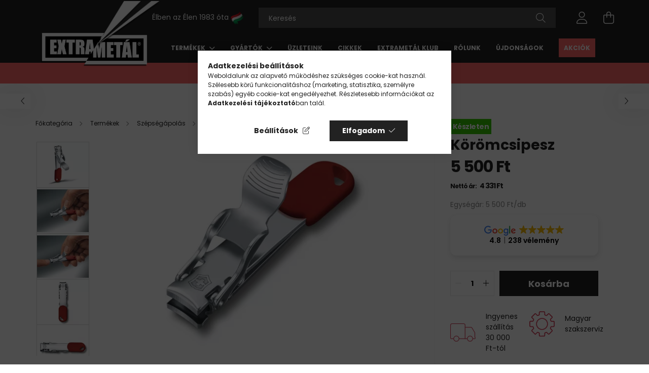

--- FILE ---
content_type: text/html; charset=UTF-8
request_url: https://extrametal.hu/termekek/manikur-pedikur-kozmetika/koromcsipesz/victorinox-koromcsipesz
body_size: 25317
content:
<!DOCTYPE html>
<html lang="hu">
<head>
	<meta charset="utf-8">
<meta name="description" content="Victorinox Körömcsipesz | cikksz.: 8.2050.B1; Gyártó: Victorinox; Garancia: Gyártói garancia! | Extrametál Csoport">
<meta name="robots" content="index, follow">
<meta http-equiv="X-UA-Compatible" content="IE=Edge">
<meta property="og:site_name" content="extrametal.hu" />
<meta property="og:title" content="Victorinox | Körömcsipesz | Extrametal.hu">
<meta property="og:description" content="Victorinox Körömcsipesz | cikksz.: 8.2050.B1; Gyártó: Victorinox; Garancia: Gyártói garancia! | Extrametál Csoport">
<meta property="og:type" content="product">
<meta property="og:url" content="https://extrametal.hu/termekek/manikur-pedikur-kozmetika/koromcsipesz/victorinox-koromcsipesz">
<meta property="og:image" content="https://extrametal.hu/img/75069/018-2050-B1/victorinox-koromcsipesz.webp">
<meta name="facebook-domain-verification" content="xpunk1rhyuhzmjdqpfvd94iz760nqa">
<meta name="dc.title" content="Victorinox | Körömcsipesz | Extrametal.hu">
<meta name="dc.description" content="Victorinox Körömcsipesz | cikksz.: 8.2050.B1; Gyártó: Victorinox; Garancia: Gyártói garancia! | Extrametál Csoport">
<meta name="dc.publisher" content="extrametal.hu">
<meta name="dc.language" content="hu">
<meta name="theme-color" content="#737373">
<meta name="msapplication-TileColor" content="#737373">
<meta name="mobile-web-app-capable" content="yes">
<meta name="apple-mobile-web-app-capable" content="yes">
<meta name="MobileOptimized" content="320">
<meta name="HandheldFriendly" content="true">

<title>Victorinox | Körömcsipesz | Extrametal.hu</title>


<script>
var service_type="shop";
var shop_url_main="https://extrametal.hu";
var actual_lang="hu";
var money_len="0";
var money_thousend=" ";
var money_dec=",";
var shop_id=75069;
var unas_design_url="https:"+"/"+"/"+"extrametal.hu"+"/"+"!common_design"+"/"+"custom"+"/"+"extrametal.unas.hu"+"/";
var unas_design_code='0';
var unas_base_design_code='2100';
var unas_design_ver=4;
var unas_design_subver=4;
var unas_shop_url='https://extrametal.hu';
var responsive="yes";
var price_nullcut_disable=1;
var config_plus=new Array();
config_plus['product_tooltip']=1;
config_plus['cart_redirect']=1;
config_plus['money_type']='Ft';
config_plus['money_type_display']='Ft';
var lang_text=new Array();

var UNAS = UNAS || {};
UNAS.shop={"base_url":'https://extrametal.hu',"domain":'extrametal.hu',"username":'extrametal.unas.hu',"id":75069,"lang":'hu',"currency_type":'Ft',"currency_code":'HUF',"currency_rate":'1',"currency_length":0,"base_currency_length":0,"canonical_url":'https://extrametal.hu/termekek/manikur-pedikur-kozmetika/koromcsipesz/victorinox-koromcsipesz'};
UNAS.design={"code":'0',"page":'product_details'};
UNAS.api_auth="4ef1987a5c9494f55e59c346adfe3dbb";
UNAS.customer={"email":'',"id":0,"group_id":0,"without_registration":0};
UNAS.shop["category_id"]="490257";
UNAS.shop["sku"]="018-2050-B1";
UNAS.shop["product_id"]="711889161";
UNAS.shop["only_private_customer_can_purchase"] = false;
 

UNAS.text = {
    "button_overlay_close": `Bezár`,
    "popup_window": `Felugró ablak`,
    "list": `lista`,
    "updating_in_progress": `frissítés folyamatban`,
    "updated": `frissítve`,
    "is_opened": `megnyitva`,
    "is_closed": `bezárva`,
    "deleted": `törölve`,
    "consent_granted": `hozzájárulás megadva`,
    "consent_rejected": `hozzájárulás elutasítva`,
    "field_is_incorrect": `mező hibás`,
    "error_title": `Hiba!`,
    "product_variants": `termék változatok`,
    "product_added_to_cart": `A termék a kosárba került`,
    "product_added_to_cart_with_qty_problem": `A termékből csak [qty_added_to_cart] [qty_unit] került kosárba`,
    "product_removed_from_cart": `A termék törölve a kosárból`,
    "reg_title_name": `Név`,
    "reg_title_company_name": `Cégnév`,
    "number_of_items_in_cart": `Kosárban lévő tételek száma`,
    "cart_is_empty": `A kosár üres`,
    "cart_updated": `A kosár frissült`
};



UNAS.text["delete_from_favourites"]= `Törlés a kedvencek közül`;
UNAS.text["add_to_favourites"]= `Kedvencekhez`;






window.lazySizesConfig=window.lazySizesConfig || {};
window.lazySizesConfig.loadMode=1;
window.lazySizesConfig.loadHidden=false;

window.dataLayer = window.dataLayer || [];
function gtag(){dataLayer.push(arguments)};
gtag('js', new Date());
</script>

<script src="https://extrametal.hu/!common_packages/jquery/jquery-3.2.1.js?mod_time=1759314984"></script>
<script src="https://extrametal.hu/!common_packages/jquery/plugins/migrate/migrate.js?mod_time=1759314984"></script>
<script src="https://extrametal.hu/!common_packages/jquery/plugins/tippy/popper-2.4.4.min.js?mod_time=1759314984"></script>
<script src="https://extrametal.hu/!common_packages/jquery/plugins/tippy/tippy-bundle.umd.min.js?mod_time=1759314984"></script>
<script src="https://extrametal.hu/!common_packages/jquery/plugins/tools/overlay/overlay.js?mod_time=1759314984"></script>
<script src="https://extrametal.hu/!common_packages/jquery/plugins/tools/toolbox/toolbox.expose.js?mod_time=1759314984"></script>
<script src="https://extrametal.hu/!common_packages/jquery/plugins/lazysizes/lazysizes.min.js?mod_time=1759314984"></script>
<script src="https://extrametal.hu/!common_packages/jquery/plugins/lazysizes/plugins/bgset/ls.bgset.min.js?mod_time=1759314984"></script>
<script src="https://extrametal.hu/!common_packages/jquery/own/shop_common/exploded/common.js?mod_time=1764831093"></script>
<script src="https://extrametal.hu/!common_packages/jquery/own/shop_common/exploded/common_overlay.js?mod_time=1759314984"></script>
<script src="https://extrametal.hu/!common_packages/jquery/own/shop_common/exploded/common_shop_popup.js?mod_time=1759314984"></script>
<script src="https://extrametal.hu/!common_packages/jquery/own/shop_common/exploded/page_product_details.js?mod_time=1759314984"></script>
<script src="https://extrametal.hu/!common_packages/jquery/own/shop_common/exploded/function_favourites.js?mod_time=1759314984"></script>
<script src="https://extrametal.hu/!common_packages/jquery/own/shop_common/exploded/function_recommend.js?mod_time=1759314984"></script>
<script src="https://extrametal.hu/!common_packages/jquery/own/shop_common/exploded/function_product_print.js?mod_time=1759314984"></script>
<script src="https://extrametal.hu/!common_packages/jquery/plugins/hoverintent/hoverintent.js?mod_time=1759314984"></script>
<script src="https://extrametal.hu/!common_packages/jquery/own/shop_tooltip/shop_tooltip.js?mod_time=1759314984"></script>
<script src="https://extrametal.hu/!common_packages/jquery/plugins/responsive_menu/responsive_menu-unas.js?mod_time=1759314984"></script>
<script src="https://extrametal.hu/!common_design/base/002100/main.js?mod_time=1759314986"></script>
<script src="https://extrametal.hu/!common_packages/jquery/plugins/flickity/v3/flickity.pkgd.min.js?mod_time=1759314984"></script>
<script src="https://extrametal.hu/!common_packages/jquery/plugins/toastr/toastr.min.js?mod_time=1759314984"></script>
<script src="https://extrametal.hu/!common_packages/jquery/plugins/photoswipe/photoswipe.min.js?mod_time=1759314984"></script>
<script src="https://extrametal.hu/!common_packages/jquery/plugins/photoswipe/photoswipe-ui-default.min.js?mod_time=1759314984"></script>

<link href="https://extrametal.hu/temp/shop_75069_3cfbecb242de373fa8c895d1de277d76.css?mod_time=1769087659" rel="stylesheet" type="text/css">

<link href="https://extrametal.hu/termekek/manikur-pedikur-kozmetika/koromcsipesz/victorinox-koromcsipesz" rel="canonical">
<link id="favicon-16x16" rel="icon" type="image/png" href="https://extrametal.hu/shop_ordered/75069/pic/favicon/favicon.png" sizes="16x16">
<link id="favicon-32x32" rel="icon" type="image/png" href="https://extrametal.hu/shop_ordered/75069/pic/favicon/favicon-32.png" sizes="32x32">
<link href="https://extrametal.hu/shop_ordered/75069/design_pic/favicon.ico" rel="shortcut icon">
<script>
        var google_consent=1;
    
        gtag('consent', 'default', {
           'ad_storage': 'denied',
           'ad_user_data': 'denied',
           'ad_personalization': 'denied',
           'analytics_storage': 'denied',
           'functionality_storage': 'denied',
           'personalization_storage': 'denied',
           'security_storage': 'granted'
        });

    
        gtag('consent', 'update', {
           'ad_storage': 'denied',
           'ad_user_data': 'denied',
           'ad_personalization': 'denied',
           'analytics_storage': 'denied',
           'functionality_storage': 'denied',
           'personalization_storage': 'denied',
           'security_storage': 'granted'
        });

        </script>
    <script async src="https://www.googletagmanager.com/gtag/js?id=G-Y5MEDEFD3J"></script>    <script>
    gtag('config', 'G-Y5MEDEFD3J');

        </script>
        <script>
    var google_analytics=1;

                gtag('event', 'view_item', {
              "currency": "HUF",
              "value": '5500',
              "items": [
                  {
                      "item_id": "018-2050-B1",
                      "item_name": "Körömcsipesz",
                      "item_category": "Termékek/Szépségápolás/Kézápolás/Körömcsipesz",
                      "price": '5500'
                  }
              ],
              'non_interaction': true
            });
               </script>
           <script>
        gtag('config', 'AW-996715184',{'allow_enhanced_conversions':true});
                </script>
            <script>
        var google_ads=1;

                gtag('event','remarketing', {
            'ecomm_pagetype': 'product',
            'ecomm_prodid': ["018-2050-B1"],
            'ecomm_totalvalue': 5500        });
            </script>
        <!-- Google Tag Manager -->
    <script>(function(w,d,s,l,i){w[l]=w[l]||[];w[l].push({'gtm.start':
            new Date().getTime(),event:'gtm.js'});var f=d.getElementsByTagName(s)[0],
            j=d.createElement(s),dl=l!='dataLayer'?'&l='+l:'';j.async=true;j.src=
            'https://www.googletagmanager.com/gtm.js?id='+i+dl;f.parentNode.insertBefore(j,f);
        })(window,document,'script','dataLayer','GTM-KHVQ7S9');</script>
    <!-- End Google Tag Manager -->

    
    <script>
    var facebook_pixel=1;
    /* <![CDATA[ */
        !function(f,b,e,v,n,t,s){if(f.fbq)return;n=f.fbq=function(){n.callMethod?
            n.callMethod.apply(n,arguments):n.queue.push(arguments)};if(!f._fbq)f._fbq=n;
            n.push=n;n.loaded=!0;n.version='2.0';n.queue=[];t=b.createElement(e);t.async=!0;
            t.src=v;s=b.getElementsByTagName(e)[0];s.parentNode.insertBefore(t,s)}(window,
                document,'script','//connect.facebook.net/en_US/fbevents.js');

        fbq('init', '1260154994135282');
                fbq('track', 'PageView', {}, {eventID:'PageView.aXJpBxNfA_Y-o9HyHlDhuAAALRs'});
        
        fbq('track', 'ViewContent', {
            content_name: 'Körömcsipesz',
            content_category: 'Termékek > Szépségápolás > Kézápolás > Körömcsipesz',
            content_ids: ['018-2050-B1'],
            contents: [{'id': '018-2050-B1', 'quantity': '1'}],
            content_type: 'product',
            value: 5500,
            currency: 'HUF'
        }, {eventID:'ViewContent.aXJpBxNfA_Y-o9HyHlDhuAAALRs'});

        
        $(document).ready(function() {
            $(document).on("addToCart", function(event, product_array){
                facebook_event('AddToCart',{
					content_name: product_array.name,
					content_category: product_array.category,
					content_ids: [product_array.sku],
					contents: [{'id': product_array.sku, 'quantity': product_array.qty}],
					content_type: 'product',
					value: product_array.price,
					currency: 'HUF'
				}, {eventID:'AddToCart.' + product_array.event_id});
            });

            $(document).on("addToFavourites", function(event, product_array){
                facebook_event('AddToWishlist', {
                    content_ids: [product_array.sku],
                    content_type: 'product'
                }, {eventID:'AddToFavourites.' + product_array.event_id});
            });
        });

    /* ]]> */
    </script>
        <!-- Tiktok pixel -->
        <script>
            !function (w, d, t) {
                w.TiktokAnalyticsObject=t;var ttq=w[t]=w[t]||[];ttq.methods=["page","track","identify","instances","debug","on","off","once","ready","alias","group","enableCookie","disableCookie"],ttq.setAndDefer=function(t,e){t[e]=function(){t.push([e].concat(Array.prototype.slice.call(arguments,0)))}};for(var i=0;i<ttq.methods.length;i++)ttq.setAndDefer(ttq,ttq.methods[i]);ttq.instance=function(t){for(var e=ttq._i[t]||[],n=0;n<ttq.methods.length;n++)ttq.setAndDefer(e,ttq.methods[n]);return e},ttq.load=function(e,n){var i="https://analytics.tiktok.com/i18n/pixel/events.js";ttq._i=ttq._i||{},ttq._i[e]=[],ttq._i[e]._u=i,ttq._t=ttq._t||{},ttq._t[e]=+new Date,ttq._o=ttq._o||{},ttq._o[e]=n||{};var o=document.createElement("script");o.type="text/javascript",o.async=!0,o.src=i+"?sdkid="+e+"&lib="+t;var a=document.getElementsByTagName("script")[0];a.parentNode.insertBefore(o,a)};

                ttq.load('C6EH1LGN3BRG7LOJ1ER0');
                ttq.page();
            }(window, document, 'ttq');

            
            
            
            
            
                            ttq.track('ViewContent', {
                    content_type: "product",
                    content_id: "018-2050-B1",
                    content_name: "Körömcsipesz",
                    content_category: "Termékek|Szépségápolás|Kézápolás|Körömcsipesz",
                    price: "5500"
                })
            
            
            $(document).ready(function () {
                $(document).on('addToCart', function (event, product) {
                    ttq.track('AddToCart', {
                        content_type: 'product',
                        content_name: product.name,
                        content_id: product.sku,
                        content_category: product.category,
                        price: product.price,
                        quantity: product.qty
                    });
                });

                $(document).on('addToFavourites', function (event, product) {
                    ttq.track('AddToWishlist', {
                        content_type: 'product',
                        content_id: product.sku,
                        content_name: product.name,
                    });
                });
            });
        </script>
        <!-- MailerLite Universal -->
<script>
    (function(w,d,e,u,f,l,n){w[f]=w[f]||function(){(w[f].q=w[f].q||[])
    .push(arguments);},l=d.createElement(e),l.async=1,l.src=u,
    n=d.getElementsByTagName(e)[0],n.parentNode.insertBefore(l,n);})
    (window,document,'script','https://assets.mailerlite.com/js/universal.js','ml');
     ml('account', '996143');
</script>
<!-- MailerLite Universal -->


<script src="https://onsite.optimonk.com/script.js?account=176468" async></script>


	<meta content="width=device-width, initial-scale=1.0" name="viewport">
	<link rel="preconnect" href="https://fonts.gstatic.com">
	<link rel="preload" href="https://fonts.googleapis.com/css2?family=Poppins:wght@400;700&display=swap" as="style">
	<link rel="stylesheet" href="https://fonts.googleapis.com/css2?family=Poppins:wght@400;700&display=swap" media="print" onload="this.media='all'">
	<noscript>
		<link rel="stylesheet" href="https://fonts.googleapis.com/css2?family=Poppins:wght@400;700&display=swap">
	</noscript>
	
	
	
	
	
	
	
	
			
		
		
		
		
		
		
		
		
	
	
	
	
	
	
</head>




<body class='design_ver4 design_subver1 design_subver2 design_subver3 design_subver4' id="ud_shop_artdet">
    <!-- Google Tag Manager (noscript) -->
    <noscript><iframe src="https://www.googletagmanager.com/ns.html?id=GTM-KHVQ7S9"
                      height="0" width="0" style="display:none;visibility:hidden"></iframe></noscript>
    <!-- End Google Tag Manager (noscript) -->
    <div id="image_to_cart" style="display:none; position:absolute; z-index:100000;"></div>
<div class="overlay_common overlay_warning" id="overlay_cart_add"></div>
<script>$(document).ready(function(){ overlay_init("cart_add",{"onBeforeLoad":false}); });</script>
<div id="overlay_login_outer"></div>	
	<script>
	$(document).ready(function(){
	    var login_redir_init="";

		$("#overlay_login_outer").overlay({
			onBeforeLoad: function() {
                var login_redir_temp=login_redir_init;
                if (login_redir_act!="") {
                    login_redir_temp=login_redir_act;
                    login_redir_act="";
                }

									$.ajax({
						type: "GET",
						async: true,
						url: "https://extrametal.hu/shop_ajax/ajax_popup_login.php",
						data: {
							shop_id:"75069",
							lang_master:"hu",
                            login_redir:login_redir_temp,
							explicit:"ok",
							get_ajax:"1"
						},
						success: function(data){
							$("#overlay_login_outer").html(data);
							if (unas_design_ver >= 5) $("#overlay_login_outer").modal('show');
							$('#overlay_login1 input[name=shop_pass_login]').keypress(function(e) {
								var code = e.keyCode ? e.keyCode : e.which;
								if(code.toString() == 13) {		
									document.form_login_overlay.submit();		
								}	
							});	
						}
					});
								},
			top: 50,
			mask: {
	color: "#000000",
	loadSpeed: 200,
	maskId: "exposeMaskOverlay",
	opacity: 0.7
},
			closeOnClick: (config_plus['overlay_close_on_click_forced'] === 1),
			onClose: function(event, overlayIndex) {
				$("#login_redir").val("");
			},
			load: false
		});
		
			});
	function overlay_login() {
		$(document).ready(function(){
			$("#overlay_login_outer").overlay().load();
		});
	}
	function overlay_login_remind() {
        if (unas_design_ver >= 5) {
            $("#overlay_remind").overlay().load();
        } else {
            $(document).ready(function () {
                $("#overlay_login_outer").overlay().close();
                setTimeout('$("#overlay_remind").overlay().load();', 250);
            });
        }
	}

    var login_redir_act="";
    function overlay_login_redir(redir) {
        login_redir_act=redir;
        $("#overlay_login_outer").overlay().load();
    }
	</script>  
	<div class="overlay_common overlay_info" id="overlay_remind"></div>
<script>$(document).ready(function(){ overlay_init("remind",[]); });</script>

	<script>
    	function overlay_login_error_remind() {
		$(document).ready(function(){
			load_login=0;
			$("#overlay_error").overlay().close();
			setTimeout('$("#overlay_remind").overlay().load();', 250);	
		});
	}
	</script>  
	<div class="overlay_common overlay_info" id="overlay_newsletter"></div>
<script>$(document).ready(function(){ overlay_init("newsletter",[]); });</script>

<script>
function overlay_newsletter() {
    $(document).ready(function(){
        $("#overlay_newsletter").overlay().load();
    });
}
</script>
<div class="overlay_common overlay_error" id="overlay_script"></div>
<script>$(document).ready(function(){ overlay_init("script",[]); });</script>
<style> .grecaptcha-badge { display: none !important; } </style>     <script>
    $(document).ready(function() {
        $.ajax({
            type: "GET",
            url: "https://extrametal.hu/shop_ajax/ajax_stat.php",
            data: {master_shop_id:"75069",get_ajax:"1"}
        });
    });
    </script>
    
<div id="container" class="no-slideshow  page_shop_artdet_018_2050_B1  js-ajax-filter-box-checking filter-not-exists">
			<header class="header position-relative">
			
			<div class="header-inner">
				<div class="header-container container">
					<div class="align-items-end flex-nowrap gutters-5 row">
						<div class="col-auto py-3">
							<button type="button" class="hamburger__btn js-hamburger-btn dropdown--btn d-xl-none" id="hamburger__btn" aria-label="hamburger button" data-btn-for=".hamburger__dropdown">
								<span class="hamburger__btn-icon icon--hamburger"></span>
							</button>
						</div>
						<div class="col-auto flex-shrink-1">
							<div id="logo">
								<a href="https://extrametal.hu/">
									<img height="160" loading="eager" src="https://extrametal.hu/shop_ordered/75069/pic/logo.png" width="270">
									<picture>
										<source srcset="https://extrametal.hu/shop_ordered/75069/pic/logo-1.webp" type="image/webp">
										<img alt="EXTRA" id="logo-1" height="77" loading="eager" src="https://extrametal.hu/shop_ordered/75069/pic/logo-1.png" width="162">
									</picture>
									<picture>
										<source srcset="https://extrametal.hu/shop_ordered/75069/pic/logo-2.webp" type="image/webp">
										<img alt="METÁL" id="logo-2" height="79" loading="eager" src="https://extrametal.hu/shop_ordered/75069/pic/logo-2.png" width="162">
									</picture>
									<picture>
										<source srcset="https://extrametal.hu/shop_ordered/75069/pic/logo-3.webp" type="image/webp">
										<img alt="Kés" id="logo-3" height="127" loading="eager" src="https://extrametal.hu/shop_ordered/75069/pic/logo-3.png" width="176">
									</picture>
								</a>
							</div>
						</div>
						<div class="col position-static">
							<div class="row gutters-5 flex-nowrap justify-content-center align-items-center">
								
								<div class="header__left col-auto">
									<div class="d-flex align-items-center justify-content-center">
										    <div class="js-element header_text_section_2 d-none d-xl-block" data-element-name="header_text_section_2">
        <div class="element__content ">
                            <div class="element__html slide-1">Élben az Élen 1983 óta <img alt="Magyar zászló" height="25" src="https://extrametal.hu/shop_ordered/75069/pic/hungarian-flag.webp" width="25"></div>
                    </div>
    </div>

									</div>
								</div>
								<div class="header__right col py-3">
									<div class="d-flex align-items-center justify-content-end">
										
										<div class="d-none"></div>
										<div class="search-open-btn d-block d-lg-none icon--search text-center" onclick="toggleSearch();"></div>
										<div class="col search__container">
											<div class="search-box position-relative ml-auto container px-0 browser-is-chrome" id="box_search_content">
    <form name="form_include_search" id="form_include_search" action="https://extrametal.hu/shop_search.php" method="get">
        <div class="box-search-group mb-0">
            <input data-stay-visible-breakpoint="992" name="search" id="box_search_input" value=""
                   aria-label="Keresés" pattern=".{3,100}" title="Hosszabb kereső kifejezést írjon be!" placeholder="Keresés"
                   type="text" maxlength="100" class="ac_input form-control js-search-input" autocomplete="off" required            >
            <div class="search-box__search-btn-outer input-group-append" title="Keresés">
                <button class="search-btn" aria-label="Keresés">
                    <span class="search-btn-icon icon--search"></span>
                </button>
            </div>
            <div class="search__loading">
                <div class="loading-spinner--small"></div>
            </div>
        </div>
        <div class="search-box__mask"></div>
    </form>
    <div class="ac_results"></div>
</div>
<script>
    $(document).ready(function(){
        $(document).on('smartSearchInputLoseFocus', function(){
            if ($('.js-search-smart-autocomplete').length>0) {
                setTimeout(function(){
                    let height = $(window).height() - ($('.js-search-smart-autocomplete').offset().top - $(window).scrollTop()) - 20;
                    $('.search-smart-autocomplete').css('max-height', height + 'px');
                }, 300);
            }
        });
    });
</script>



										</div>
										<div class="profil__container">
											            <div class="profile">
            <button type="button" class="profile__btn js-profile-btn dropdown--btn" id="profile__btn" data-orders="https://extrametal.hu/fiokom" aria-label="profile button" data-btn-for=".profile__dropdown">
                <span class="profile__btn-icon icon--head"></span>
            </button>
        </div>
    
										</div>
										<div class="cart-box__container pr-3 pr-xl-0">
											<button class="cart-box__btn dropdown--btn" aria-label="cart button" type="button" data-btn-for=".cart-box__dropdown">
												<span class="cart-box__btn-icon icon--cart">
														<span id='box_cart_content' class='cart-box'>			</span>
												</span>
											</button>
										</div>
									</div>
								</div>
							</div>
															<div class="header-menus d-none d-xl-block">
									<div class="container text-center position-relative">
										<ul class="main-menus d-none d-lg-flex justify-content-center text-left js-main-menus-content cat-menus level-0 plus-menus level-0" data-level="0">
											    <li class='cat-menu  has-child js-cat-menu-422304' data-id="422304">

        <span class="cat-menu__name font-weight-bold">
                            <a class='cat-menu__link font-weight-bold' href='https://extrametal.hu/termekek' >
                            Termékek            </a>
        </span>

        				<div class="cat-menu__sublist js-sublist level-1 ">
		<div class="sublist-inner js-sublist-inner ps__child--consume">
			<div class="cat-menu__sublist-inner d-flex">
				<div class="flex-grow-1">
											<div class="font-weight-bold row row-gap-20 text-uppercase">
															<div class="col-3">
									<div class="position-relative">
										<a href="https://extrametal.hu/termekek/konyhakesek-gasztronomiai-kesek">
											<img height="128" loading="lazy" src="https://extrametal.hu/img/75069/catpic_927143/228x128,r/927143.webp?time=1699364698" width="228">											<div class="cat-name p-3">Konyha</div>
										</a>
									</div>
								</div>
															<div class="col-3">
									<div class="position-relative">
										<a href="https://extrametal.hu/termekek/torok-es-kardok">
											<img height="128" loading="lazy" src="https://extrametal.hu/img/75069/catpic_638984/228x128,r/638984.webp?time=1699364567" width="228">											<div class="cat-name p-3">Tőrök és kardok</div>
										</a>
									</div>
								</div>
															<div class="col-3">
									<div class="position-relative">
										<a href="https://extrametal.hu/termekek/zsebkes">
											<img height="128" loading="lazy" src="https://extrametal.hu/img/75069/catpic_692264/228x128,r/692264.webp?time=1697192954" width="228">											<div class="cat-name p-3">Zsebkés</div>
										</a>
									</div>
								</div>
															<div class="col-3">
									<div class="position-relative">
										<a href="https://extrametal.hu/termekek/elezok">
											<img height="128" loading="lazy" src="https://extrametal.hu/img/75069/catpic_271923/228x128,r/271923.webp?time=1697203063" width="228">											<div class="cat-name p-3">Késélező</div>
										</a>
									</div>
								</div>
															<div class="col-3">
									<div class="position-relative">
										<a href="https://extrametal.hu/termekek/kiegeszitok-ajandekok">
											<img height="128" loading="lazy" src="https://extrametal.hu/img/75069/catpic_534042/228x128,r/534042.webp?time=1768563861" width="228">											<div class="cat-name p-3">Ajándék</div>
										</a>
									</div>
								</div>
															<div class="col-3">
									<div class="position-relative">
										<a href="https://extrametal.hu/szepsegapolas">
											<img height="128" loading="lazy" src="https://extrametal.hu/img/75069/catpic_311604/228x128,r/311604.webp?time=1697444747" width="228">											<div class="cat-name p-3">Szépségápolás</div>
										</a>
									</div>
								</div>
															<div class="col-3">
									<div class="position-relative">
										<a href="https://extrametal.hu/termekek/funkcionalis-ollok">
											<img height="128" loading="lazy" src="https://extrametal.hu/img/75069/catpic_692642/228x128,r/692642.webp?time=1697448447" width="228">											<div class="cat-name p-3">Olló</div>
										</a>
									</div>
								</div>
															<div class="col-3">
									<div class="position-relative">
										<a href="https://extrametal.hu/termekek/kiegeszitok-ajandekok/karora">
											<img height="128" loading="lazy" src="https://extrametal.hu/img/75069/catpic_118450/228x128,r/118450.webp?time=1733185094" width="228">											<div class="cat-name p-3">Karóra</div>
										</a>
									</div>
								</div>
															<div class="col-3">
									<div class="position-relative">
										<a href="https://extrametal.hu/termekek/kiegeszitok-ajandekok/baseball-sapkak-es-polok">
											<img height="128" loading="lazy" src="https://extrametal.hu/img/75069/catpic_635529/228x128,r/635529.webp?time=1697444365" width="228">											<div class="cat-name p-3">Ruházat</div>
										</a>
									</div>
								</div>
															<div class="col-3">
									<div class="position-relative">
										<a href="https://extrametal.hu/termekek/kiegeszitok-ajandekok/taska">
											<img height="128" loading="lazy" src="https://extrametal.hu/img/75069/catpic_665256/228x128,r/665256.webp?time=1697443938" width="228">											<div class="cat-name p-3">Táska</div>
										</a>
									</div>
								</div>
															<div class="col-3">
									<div class="position-relative">
										<a href="https://extrametal.hu/termekek/torok-es-kardok/onvedelmi-eszkozok-onvedelmi-felszereles">
											<img height="128" loading="lazy" src="https://extrametal.hu/img/75069/catpic_644776/228x128,r/644776.webp?time=1699366808" width="228">											<div class="cat-name p-3">Önvédelmi felszerelés</div>
										</a>
									</div>
								</div>
															<div class="col-3">
									<div class="position-relative">
										<a href="https://extrametal.hu/Kirandulas">
											<img height="128" loading="lazy" src="https://extrametal.hu/img/75069/catpic_174673/228x128,r/174673.webp?time=1768564284" width="228">											<div class="cat-name p-3">Kirándulás</div>
										</a>
									</div>
								</div>
													</div>
									</div>
							</div>
		</div>
	</div>

            </li>
    <li class='cat-menu  has-child js-cat-menu-177005' data-id="177005">

        <span class="cat-menu__name font-weight-bold">
                            <a class='cat-menu__link font-weight-bold' href='https://extrametal.hu/gyartok' >
                            Gyártók            </a>
        </span>

        				<div class="cat-menu__sublist js-sublist level-1 ">
		<div class="sublist-inner js-sublist-inner ps__child--consume">
			<div class="cat-menu__sublist-inner d-flex">
				<div class="flex-grow-1">
												<ul class="cat-menus level-1 row" data-level="cat-level-1">
																											<li class="col-2 mb-5 cat-menu js-cat-menu-975376" data-id="975376">
											<span class="cat-menu__name text-uppercase font-weight-bold" data-img-url="https://extrametal.hu/img/75069/catpic_975376/228x128,r/975376.webp?time=1699455687" data-retina-img-url="https://extrametal.hu/img/75069/catpic_975376/456x256,r/975376.webp?time=1699455687 2x">
												<a class="cat-menu__link" href="https://extrametal.hu/dovo-solingen">
													Dovo Solingen												</a>
											</span>
																					</li>
																																				<li class="col-2 mb-5 cat-menu js-cat-menu-546009" data-id="546009">
											<span class="cat-menu__name text-uppercase font-weight-bold" data-img-url="https://extrametal.hu/img/75069/catpic_546009/228x128,r/546009.webp?time=1699536383" data-retina-img-url="https://extrametal.hu/img/75069/catpic_546009/456x256,r/546009.webp?time=1699536383 2x">
												<a class="cat-menu__link" href="https://extrametal.hu/robert-klaas-solingen">
													Robert Klaas Solingen												</a>
											</span>
																					</li>
																																				<li class="col-2 mb-5 cat-menu js-cat-menu-622751" data-id="622751">
											<span class="cat-menu__name text-uppercase font-weight-bold" data-img-url="https://extrametal.hu/img/75069/catpic_622751/228x128,r/622751.webp?time=1699537390" data-retina-img-url="https://extrametal.hu/img/75069/catpic_622751/456x256,r/622751.webp?time=1699537390 2x">
												<a class="cat-menu__link" href="https://extrametal.hu/otto-herder-solingen">
													Otto Herder Solingen												</a>
											</span>
																					</li>
																																				<li class="col-2 mb-5 cat-menu js-cat-menu-581821" data-id="581821">
											<span class="cat-menu__name text-uppercase font-weight-bold" data-img-url="https://extrametal.hu/img/75069/catpic_581821/228x128,r/581821.webp?time=1699535330">
												<a class="cat-menu__link" href="https://extrametal.hu/rubis-switzerland">
													Rubis Switzerland												</a>
											</span>
																					</li>
																																				<li class="col-2 mb-5 cat-menu js-cat-menu-886596" data-id="886596">
											<span class="cat-menu__name text-uppercase font-weight-bold" data-img-url="https://extrametal.hu/img/75069/catpic_886596/228x128,r/886596.webp?time=1699541239" data-retina-img-url="https://extrametal.hu/img/75069/catpic_886596/456x256,r/886596.webp?time=1699541239 2x">
												<a class="cat-menu__link" href="https://extrametal.hu/premax">
													Premax												</a>
											</span>
																					</li>
																																				<li class="col-2 mb-5 cat-menu js-cat-menu-983059" data-id="983059">
											<span class="cat-menu__name text-uppercase font-weight-bold" data-img-url="https://extrametal.hu/img/75069/catpic_983059/228x128,r/983059.webp?time=1699529662" data-retina-img-url="https://extrametal.hu/img/75069/catpic_983059/456x256,r/983059.webp?time=1699529662 2x">
												<a class="cat-menu__link" href="https://extrametal.hu/hans-kniebes-germany">
													Hans Kniebes Germany												</a>
											</span>
																					</li>
																																				<li class="col-2 mb-5 cat-menu js-cat-menu-487095" data-id="487095">
											<span class="cat-menu__name text-uppercase font-weight-bold" data-img-url="https://extrametal.hu/img/75069/catpic_487095/228x128,r/487095.webp?time=1699532891" data-retina-img-url="https://extrametal.hu/img/75069/catpic_487095/456x256,r/487095.webp?time=1699532891 2x">
												<a class="cat-menu__link" href="https://extrametal.hu/muhle">
													Mühle												</a>
											</span>
																					</li>
																																				<li class="col-2 mb-5 cat-menu js-cat-menu-591110" data-id="591110">
											<span class="cat-menu__name text-uppercase font-weight-bold" data-img-url="https://extrametal.hu/img/75069/catpic_591110/228x128,r/591110.webp?time=1699538785" data-retina-img-url="https://extrametal.hu/img/75069/catpic_591110/456x256,r/591110.webp?time=1699538785 2x">
												<a class="cat-menu__link" href="https://extrametal.hu/victorinox">
													Victorinox												</a>
											</span>
																					</li>
																																				<li class="col-2 mb-5 cat-menu js-cat-menu-211287" data-id="211287">
											<span class="cat-menu__name text-uppercase font-weight-bold" data-img-url="https://extrametal.hu/img/75069/catpic_211287/228x128,r/211287.webp?time=1711460554">
												<a class="cat-menu__link" href="https://extrametal.hu/markak/wenger">
													Wenger												</a>
											</span>
																					</li>
																																				<li class="col-2 mb-5 cat-menu js-cat-menu-948197" data-id="948197">
											<span class="cat-menu__name text-uppercase font-weight-bold" data-img-url="https://extrametal.hu/img/75069/catpic_948197/228x128,r/948197.webp?time=1699539189" data-retina-img-url="https://extrametal.hu/img/75069/catpic_948197/456x256,r/948197.webp?time=1699539189 2x">
												<a class="cat-menu__link" href="https://extrametal.hu/markak/wusthof">
													Wüsthof												</a>
											</span>
																					</li>
																																				<li class="col-2 mb-5 cat-menu js-cat-menu-598266" data-id="598266">
											<span class="cat-menu__name text-uppercase font-weight-bold" data-img-url="https://extrametal.hu/img/75069/catpic_598266/228x128,r/598266.webp?time=1699540943">
												<a class="cat-menu__link" href="https://extrametal.hu/markak/opinel">
													Opinel												</a>
											</span>
																					</li>
																																				<li class="col-2 mb-5 cat-menu js-cat-menu-168032" data-id="168032">
											<span class="cat-menu__name text-uppercase font-weight-bold" data-img-url="https://extrametal.hu/img/75069/catpic_168032/228x128,r/168032.webp?time=1699529236" data-retina-img-url="https://extrametal.hu/img/75069/catpic_168032/456x256,r/168032.webp?time=1699529236 2x">
												<a class="cat-menu__link" href="https://extrametal.hu/markak/ganzo">
													Ganzo												</a>
											</span>
																					</li>
																																																																																																																																																																																																																																																																																																																																																																																																																																																																																																																																																																																																																																																																																																																																	<a class="btn btn-lg btn-primary mx-auto text-white" href="https://extrametal.hu/gyartok">További gyártók</a>
							</ul>
									</div>
							</div>
		</div>
	</div>

            </li>

<script>
    $(document).ready(function () {
                    $('.cat-menu.has-child').hoverIntent({
                over: function () {
                    $(this).addClass('is-opened');
                    $('html').addClass('cat-level-0-is-opened');
                },
                out: function () {
                    $(this).removeClass('is-opened');
                    $('html').removeClass('cat-level-0-is-opened');
                },
                interval: 100,
                sensitivity: 10,
                timeout: 250
            });
            });
</script>

														<li class="plus-menu" data-id="861946">
			<span class="plus-menu__name font-weight-bold">
									<a class="plus-menu__link" href="https://extrametal.hu/uzleteink" >
									Üzleteink
				</a>
			</span>
					</li>
			<li class="plus-menu" data-id="930300">
			<span class="plus-menu__name font-weight-bold">
									<a class="plus-menu__link" href="https://extrametal.hu/cikkek" >
									Cikkek
				</a>
			</span>
					</li>
			<li class="plus-menu" data-id="663414">
			<span class="plus-menu__name font-weight-bold">
									<a class="plus-menu__link" href="https://extrametal.ugyfelkartya.hu/fooldal" >
									Extrametál KLUB
				</a>
			</span>
					</li>
			<li class="plus-menu" data-id="425239">
			<span class="plus-menu__name font-weight-bold">
									<a class="plus-menu__link" href="https://extrametal.hu/info/rolunk" >
									Rólunk
				</a>
			</span>
					</li>
			<li class="plus-menu" data-id="352288">
			<span class="plus-menu__name font-weight-bold">
									<a class="plus-menu__link" href="https://extrametal.hu/ujdonsagok" >
									Újdonságok
				</a>
			</span>
					</li>
			<li class="plus-menu" data-id="420263">
			<span class="plus-menu__name font-weight-bold">
									<a class="plus-menu__link" href="https://extrametal.hu/akciok" >
									Akciók
				</a>
			</span>
					</li>
		<script>
		$(document).ready(function () {
							$('.plus-menu.has-child').hoverIntent({
					over: function () {
						$(this).addClass('is-opened');
						$('html').addClass('cat-level-0-is-opened');
					},
					out: function () {
						$(this).removeClass('is-opened');
						$('html').removeClass('cat-level-0-is-opened');
					},
					interval: 100,
					sensitivity: 10,
					timeout: 0
				});
					});
	</script>


										</ul>
									</div>
								</div>
													</div>
					</div>
				</div>
				
															<div class="bg-danger font-weight-bold py-3 text-center text-white" id="free-shipping">
							<div class="container">Ingyenes kiszállítás <strong>30 000 Ft</strong> felett!</div>
						</div>
						<script>
							$(() => {
								let freeShipping = document.getElementById('free-shipping'),
									container = freeShipping.querySelector('.container'),
									header = document.querySelector('header');
								UNAS.getCart(cart => {
									if (cart.sum) {
										if (cart.sum < 30000) {
											container.innerHTML = ('Ha választ még [cost] értékben, rendelését ingyen kiszállítjuk').replace('[cost]', number_format(30000 - cart.sum, money_len, money_dec, money_thousend) + ` ${UNAS.shop.currency_type}`);
										} else {
											container.innerHTML = 'Rendelését ingyen kiszállítjuk';
										}
									} else {
										container.innerHTML = 'Ingyenes kiszállítás <strong>30 000 Ft</strong> felett!';
									}
								});
								$(document).on('cartRefreshed', () => {
									UNAS.getCart(cart => {
										if (cart.sum) {
											if (cart.sum < 30000) {
												container.innerHTML = ('Ha választ még [cost] értékben, rendelését ingyen kiszállítjuk').replace('[cost]', number_format(30000 - cart.sum, money_len, money_dec, money_thousend) + ` ${UNAS.shop.currency_type}`);
											} else {
												container.innerHTML = 'Rendelését ingyen kiszállítjuk';
											}
										} else {
											container.innerHTML = 'Ingyenes kiszállítás <strong>30 000 Ft</strong> felett!';
										}
									});
								});
								document.addEventListener('scroll', () => {
									if (window.scrollY > header.offsetHeight) {
										freeShipping.classList.add('position-fixed');
									} else {
										freeShipping.classList.remove('position-fixed');
									}
								});
							});
						</script>
												</div>
		</header>
	
			<main class="main">
			<div class="main__content">
								
				<div class="page_content_outer">
					
<link rel="stylesheet" type="text/css" href="https://extrametal.hu/!common_packages/jquery/plugins/photoswipe/css/default-skin.min.css">
<link rel="stylesheet" type="text/css" href="https://extrametal.hu/!common_packages/jquery/plugins/photoswipe/css/photoswipe.min.css">


<script>
	var $clickElementToInitPs = '.js-init-ps';

	var initPhotoSwipeFromDOM = function() {
		var $pswp = $('.pswp')[0];
		var $psDatas = $('.photoSwipeDatas');

		$psDatas.each( function() {
			var $pics = $(this),
				getItems = function() {
					var items = [];
					$pics.find('a').each(function() {
						var $this = $(this),
							$href   = $this.attr('href'),
							$size   = $this.data('size').split('x'),
							$width  = $size[0],
							$height = $size[1],
							item = {
								src : $href,
								w   : $width,
								h   : $height
							};
						items.push(item);
					});
					return items;
				};

			var items = getItems();

			$($clickElementToInitPs).on('click', function (event) {
				var $this = $(this);
				event.preventDefault();

				var $index = parseInt($this.attr('data-loop-index'));
				var options = {
					index: $index,
					history: false,
					bgOpacity: 0.5,
					shareEl: false,
					showHideOpacity: true,
					getThumbBoundsFn: function (index) {
						/** azon képeről nagyítson a photoswipe, melyek láthatók
						**/
						var thumbnails = $($clickElementToInitPs).map(function() {
							var $this = $(this);
							if ($this.is(":visible")) {
								return this;
							}
						}).get();
						var thumbnail = thumbnails[index];
						var pageYScroll = window.pageYOffset || document.documentElement.scrollTop;
						var zoomedImgHeight = items[index].h;
						var zoomedImgWidth = items[index].w;
						var zoomedImgRatio = zoomedImgHeight / zoomedImgWidth;
						var rect = thumbnail.getBoundingClientRect();
						var zoomableImgHeight = rect.height;
						var zoomableImgWidth = rect.width;
						var zoomableImgRatio = (zoomableImgHeight / zoomableImgWidth);
						var offsetY = 0;
						var offsetX = 0;
						var returnWidth = zoomableImgWidth;

						if (zoomedImgRatio < 1) { /* a nagyított kép fekvő */
							if (zoomedImgWidth < zoomableImgWidth) { /*A nagyított kép keskenyebb */
								offsetX = (zoomableImgWidth - zoomedImgWidth) / 2;
								offsetY = (Math.abs(zoomableImgHeight - zoomedImgHeight)) / 2;
								returnWidth = zoomedImgWidth;
							} else { /*A nagyított kép szélesebb */
								offsetY = (zoomableImgHeight - (zoomableImgWidth * zoomedImgRatio)) / 2;
							}

						} else if (zoomedImgRatio > 1) { /* a nagyított kép álló */
							if (zoomedImgHeight < zoomableImgHeight) { /*A nagyított kép alacsonyabb */
								offsetX = (zoomableImgWidth - zoomedImgWidth) / 2;
								offsetY = (zoomableImgHeight - zoomedImgHeight) / 2;
								returnWidth = zoomedImgWidth;
							} else { /*A nagyított kép magasabb */
								offsetX = (zoomableImgWidth - (zoomableImgHeight / zoomedImgRatio)) / 2;
								if (zoomedImgRatio > zoomableImgRatio) returnWidth = zoomableImgHeight / zoomedImgRatio;
							}
						} else { /*A nagyított kép négyzetes */
							if (zoomedImgWidth < zoomableImgWidth) { /*A nagyított kép keskenyebb */
								offsetX = (zoomableImgWidth - zoomedImgWidth) / 2;
								offsetY = (Math.abs(zoomableImgHeight - zoomedImgHeight)) / 2;
								returnWidth = zoomedImgWidth;
							} else { /*A nagyított kép szélesebb */
								offsetY = (zoomableImgHeight - zoomableImgWidth) / 2;
							}
						}

						return {x: rect.left + offsetX, y: rect.top + pageYScroll + offsetY, w: returnWidth};
					},
					getDoubleTapZoom: function (isMouseClick, item) {
						if (isMouseClick) {
							return 1;
						} else {
							return item.initialZoomLevel < 0.7 ? 1 : 1.5;
						}
					}
				};

				var photoSwipe = new PhotoSwipe($pswp, PhotoSwipeUI_Default, items, options);
				photoSwipe.init();
			});
		});
	};
</script>


<div id="page_artdet_content" class="artdet artdet--type-1 position-relative">
			<div class="fixed-cart bg-white js-fixed-cart" id="artdet__fixed-cart">
			<div class="container">
				<div class="row gutters-5 gutters-md-10 align-items-center py-3">
					<div class="col-auto">
						<img class="navbar__fixed-cart-img lazyload" width="50" height="50" src="https://extrametal.hu/main_pic/space.gif" data-src="https://extrametal.hu/img/75069/018-2050-B1/50x50,r/victorinox-koromcsipesz.webp?time=1714995607" data-srcset="https://extrametal.hu/img/75069/018-2050-B1/100x100,r/victorinox-koromcsipesz.webp?time=1714995607 2x" alt="Körömcsipesz" />
					</div>
					<div class="col">
						<div class="d-flex flex-column flex-md-row align-items-md-center">
							<div class="fixed-cart__name line-clamp--2-12 font-weight-bold">Körömcsipesz
</div>
															<div class="fixed-cart__price with-rrp ml-md-auto ">
																			<div class="artdet__price-base product-price--base">
											<span class="price_gross">5 500 Ft</span>
																						<div class="price_net-wrap"><span class="font-s price_net_text">Nettó ár:</span> <span class="font-m price_net">4 331 Ft</span></div>
										</div>
																										</div>
													</div>
					</div>
					<div class="col-auto">
						<button class="navbar__fixed-cart-btn btn btn-primary" type="button" onclick="$('.artdet__cart-btn').trigger('click');"  >Kosárba</button>
					</div>
				</div>
			</div>
		</div>
		<script>
			$(document).ready(function () {
				var $itemVisibilityCheck = $(".js-main-cart-btn");
				var $stickyElement = $(".js-fixed-cart");

				$(window).scroll(function () {
					if ($(this).scrollTop() + 60 > $itemVisibilityCheck.offset().top) {
						$stickyElement.addClass('is-visible');
					} else {
						$stickyElement.removeClass('is-visible');
					}
				});
			});
		</script>
	
			<div class="artdet__pagination-wrap">
			<div class='artdet__pagination-btn artdet__pagination-prev desktop d-none d-md-flex' onclick="product_det_prevnext('https://extrametal.hu/termekek/manikur-pedikur-kozmetika/koromcsipesz/victorinox-koromcsipesz','?cat=490257&sku=018-2050-B1&action=prev_js')">
				<div class="icon--arrow-left"></div>
			</div>
			<div class='artdet__pagination-btn artdet__pagination-next desktop d-none d-md-flex' onclick="product_det_prevnext('https://extrametal.hu/termekek/manikur-pedikur-kozmetika/koromcsipesz/victorinox-koromcsipesz','?cat=490257&sku=018-2050-B1&action=next_js')">
				<div class="icon--arrow-right"></div>
			</div>
		</div>
	
	<script>
<!--
var lang_text_warning=`Figyelem!`
var lang_text_required_fields_missing=`Kérjük töltse ki a kötelező mezők mindegyikét!`
function formsubmit_artdet() {
   cart_add("018__unas__2050__unas__B1","",null,1)
}
var unit_price_len = 0;
$(document).ready(function(){
	select_base_price("018__unas__2050__unas__B1",1);
	
	
});
// -->
</script>


	<form name="form_temp_artdet">


		<div class="artdet__pic-data-wrap js-product">
			<div class="container">
				<div class="row">
					<div class='artdet__img-data-left col-md-7 col-lg-8'>
						<div class="prev-next-breadcrumb row align-items-center">
															<div class='artdet__pagination-btn artdet__pagination-prev mobile d-md-none' onclick="product_det_prevnext('https://extrametal.hu/termekek/manikur-pedikur-kozmetika/koromcsipesz/victorinox-koromcsipesz','?cat=490257&sku=018-2050-B1&action=prev_js')">
									<div class="icon--arrow-left"></div>
								</div>
														<div class="col text-center text-md-left">        <nav class="breadcrumb__inner  font-s cat-level-4">
        <span class="breadcrumb__item breadcrumb__home is-clickable">
            <a href="https://extrametal.hu/sct/0/" class="breadcrumb-link breadcrumb-home-link" aria-label="Főkategória" title="Főkategória">
                <span class='breadcrumb__text'>Főkategória</span>
            </a>
        </span>
                    <span class="breadcrumb__item">
                                    <a href="https://extrametal.hu/termekek" class="breadcrumb-link">
                        <span class="breadcrumb__text">Termékek</span>
                    </a>
                
                <script>
                    $("document").ready(function(){
                        $(".js-cat-menu-422304").addClass("is-selected");
                    });
                </script>
            </span>
                    <span class="breadcrumb__item">
                                    <a href="https://extrametal.hu/szepsegapolas" class="breadcrumb-link">
                        <span class="breadcrumb__text">Szépségápolás</span>
                    </a>
                
                <script>
                    $("document").ready(function(){
                        $(".js-cat-menu-311604").addClass("is-selected");
                    });
                </script>
            </span>
                    <span class="breadcrumb__item visible-on-product-list">
                                    <a href="https://extrametal.hu/kezapolas" class="breadcrumb-link">
                        <span class="breadcrumb__text">Kézápolás</span>
                    </a>
                
                <script>
                    $("document").ready(function(){
                        $(".js-cat-menu-321665").addClass("is-selected");
                    });
                </script>
            </span>
                    <span class="breadcrumb__item">
                                    <a href="https://extrametal.hu/koromcsipesz" class="breadcrumb-link">
                        <span class="breadcrumb__text">Körömcsipesz</span>
                    </a>
                
                <script>
                    $("document").ready(function(){
                        $(".js-cat-menu-490257").addClass("is-selected");
                    });
                </script>
            </span>
            </nav>
</div>
															<div class='artdet__pagination-btn artdet__pagination-next mobile d-md-none' onclick="product_det_prevnext('https://extrametal.hu/termekek/manikur-pedikur-kozmetika/koromcsipesz/victorinox-koromcsipesz','?cat=490257&sku=018-2050-B1&action=next_js')">
									<div class="icon--arrow-right"></div>
								</div>
													</div>
												<div class="d-flex d-sm-none flex-column flex-wrap mb-3">
															<div class="artdet__statuses col-gap-10 d-flex flex-wrap row-gap-10">
																												<div class="artdet__stock-wrap">
											<div class="position-relative badge badge--stock pl-0 pr-3 w-auto  on-stock">
												<div class="artdet__stock-text product-stock-text"
													>
													<div class="artdet__stock-title product-stock-title">
																																													Készleten
																																																									</div>
												</div>
											</div>
										</div>
																																												</div>
														<h1 class="artdet__name line-clamp--3-12 mb-0 font-weight-bold">Körömcsipesz
</h1>
						</div>
						<div class="artdet__img-outer gutters-10 row">
															<div class="col-2 d-none d-lg-block">
									<div class="artdet__img-thumbs-overflow p-1">
										<div class="artdet__img-thumbs d-none d-lg-flex flex-column row-gap-10">
											<div class="artdet__img--thumb-wrap d-none">
												<img class="artdet__img--thumb-main" width="140" src="https://extrametal.hu/img/75069/018-2050-B1/140x140/victorinox-koromcsipesz.webp?time=1714995607" srcset="https://extrametal.hu/img/75069/018-2050-B1/280x280/victorinox-koromcsipesz.webp?time=1714995607 2x" alt="Körömcsipesz" title="Körömcsipesz" loading="lazy">
											</div>
																							<div class="artdet__img--thumb-wrap js-init-ps" data-loop-index="1">
													<img class="artdet__img--thumb" width="140" src="https://extrametal.hu/img/75069/018-2050-B1_altpic_1/140x140/victorinox-koromcsipesz.webp?time=1714995607" srcset="https://extrametal.hu/img/75069/018-2050-B1_altpic_1/280x280/victorinox-koromcsipesz.webp?time=1714995607 2x" alt="Körömcsipesz" title="Körömcsipesz" loading="lazy">
												</div>
																							<div class="artdet__img--thumb-wrap js-init-ps" data-loop-index="2">
													<img class="artdet__img--thumb" width="140" src="https://extrametal.hu/img/75069/018-2050-B1_altpic_2/140x140/victorinox-koromcsipesz.webp?time=1714995607" srcset="https://extrametal.hu/img/75069/018-2050-B1_altpic_2/280x280/victorinox-koromcsipesz.webp?time=1714995607 2x" alt="Körömcsipesz" title="Körömcsipesz" loading="lazy">
												</div>
																							<div class="artdet__img--thumb-wrap js-init-ps" data-loop-index="3">
													<img class="artdet__img--thumb" width="140" src="https://extrametal.hu/img/75069/018-2050-B1_altpic_3/140x140/victorinox-koromcsipesz.webp?time=1714995607" srcset="https://extrametal.hu/img/75069/018-2050-B1_altpic_3/280x280/victorinox-koromcsipesz.webp?time=1714995607 2x" alt="Körömcsipesz" title="Körömcsipesz" loading="lazy">
												</div>
																							<div class="artdet__img--thumb-wrap js-init-ps" data-loop-index="4">
													<img class="artdet__img--thumb" width="140" src="https://extrametal.hu/img/75069/018-2050-B1_altpic_4/140x140/victorinox-koromcsipesz.webp?time=1714995607" srcset="https://extrametal.hu/img/75069/018-2050-B1_altpic_4/280x280/victorinox-koromcsipesz.webp?time=1714995607 2x" alt="Körömcsipesz" title="Körömcsipesz" loading="lazy">
												</div>
																							<div class="artdet__img--thumb-wrap js-init-ps" data-loop-index="5">
													<img class="artdet__img--thumb" width="140" src="https://extrametal.hu/img/75069/018-2050-B1_altpic_5/140x140/victorinox-koromcsipesz.webp?time=1714995607" srcset="https://extrametal.hu/img/75069/018-2050-B1_altpic_5/280x280/victorinox-koromcsipesz.webp?time=1714995607 2x" alt="Körömcsipesz" title="Körömcsipesz" loading="lazy">
												</div>
																							<div class="artdet__img--thumb-wrap js-init-ps" data-loop-index="6">
													<img class="artdet__img--thumb" width="140" src="https://extrametal.hu/img/75069/018-2050-B1_altpic_6/140x140/victorinox-koromcsipesz.webp?time=1714995607" srcset="https://extrametal.hu/img/75069/018-2050-B1_altpic_6/280x280/victorinox-koromcsipesz.webp?time=1714995607 2x" alt="Körömcsipesz" title="Körömcsipesz" loading="lazy">
												</div>
																							<div class="artdet__img--thumb-wrap js-init-ps" data-loop-index="7">
													<img class="artdet__img--thumb" width="140" src="https://extrametal.hu/img/75069/018-2050-B1_altpic_7/140x140/victorinox-koromcsipesz.webp?time=1714995607" srcset="https://extrametal.hu/img/75069/018-2050-B1_altpic_7/280x280/victorinox-koromcsipesz.webp?time=1714995607 2x" alt="Körömcsipesz" title="Körömcsipesz" loading="lazy">
												</div>
																					</div>
									</div>
								</div>
														<div class="col-12 col-lg-10">
																		<div class='artdet__img-inner has-image'>
																											<div class="artdet__alts js-alts carousel mb-5" data-flickity='{ "cellAlign": "left", "contain": true, "lazyLoad": true, "watchCSS": true }'>
										<div class="carousel-cell artdet__alt-img js-init-ps" data-loop-index="0">
																								<img class="artdet__img-main" width="640" height="440" src="https://extrametal.hu/img/75069/018-2050-B1/640x440,r/victorinox-koromcsipesz.webp?time=1714995607" srcset="https://extrametal.hu/img/75069/018-2050-B1/1216x836,r/victorinox-koromcsipesz.webp?time=1714995607 1.9x" alt="Körömcsipesz" title="Körömcsipesz" id="main_image">
										</div>
																																	<div class="carousel-cell artdet__alt-img js-init-ps d-lg-none" data-loop-index="1">
													<img class="artdet__img--alt carousel__lazy-image" width="640" height="440" src="https://extrametal.hu/main_pic/space.gif" data-flickity-lazyload-src="https://extrametal.hu/img/75069/018-2050-B1_altpic_1/640x440,r/victorinox-koromcsipesz.webp?time=1714995607" data-flickity-lazyload-srcset="https://extrametal.hu/img/75069/018-2050-B1_altpic_1/1216x836,r/victorinox-koromcsipesz.webp?time=1714995607 1.9x" alt="Körömcsipesz" title="Körömcsipesz">
												</div>
																							<div class="carousel-cell artdet__alt-img js-init-ps d-lg-none" data-loop-index="2">
													<img class="artdet__img--alt carousel__lazy-image" width="640" height="440" src="https://extrametal.hu/main_pic/space.gif" data-flickity-lazyload-src="https://extrametal.hu/img/75069/018-2050-B1_altpic_2/640x440,r/victorinox-koromcsipesz.webp?time=1714995607" data-flickity-lazyload-srcset="https://extrametal.hu/img/75069/018-2050-B1_altpic_2/1216x836,r/victorinox-koromcsipesz.webp?time=1714995607 1.9x" alt="Körömcsipesz" title="Körömcsipesz">
												</div>
																							<div class="carousel-cell artdet__alt-img js-init-ps d-lg-none" data-loop-index="3">
													<img class="artdet__img--alt carousel__lazy-image" width="640" height="440" src="https://extrametal.hu/main_pic/space.gif" data-flickity-lazyload-src="https://extrametal.hu/img/75069/018-2050-B1_altpic_3/640x440,r/victorinox-koromcsipesz.webp?time=1714995607" data-flickity-lazyload-srcset="https://extrametal.hu/img/75069/018-2050-B1_altpic_3/1216x836,r/victorinox-koromcsipesz.webp?time=1714995607 1.9x" alt="Körömcsipesz" title="Körömcsipesz">
												</div>
																							<div class="carousel-cell artdet__alt-img js-init-ps d-lg-none" data-loop-index="4">
													<img class="artdet__img--alt carousel__lazy-image" width="640" height="440" src="https://extrametal.hu/main_pic/space.gif" data-flickity-lazyload-src="https://extrametal.hu/img/75069/018-2050-B1_altpic_4/640x440,r/victorinox-koromcsipesz.webp?time=1714995607" data-flickity-lazyload-srcset="https://extrametal.hu/img/75069/018-2050-B1_altpic_4/1216x836,r/victorinox-koromcsipesz.webp?time=1714995607 1.9x" alt="Körömcsipesz" title="Körömcsipesz">
												</div>
																							<div class="carousel-cell artdet__alt-img js-init-ps d-lg-none" data-loop-index="5">
													<img class="artdet__img--alt carousel__lazy-image" width="640" height="440" src="https://extrametal.hu/main_pic/space.gif" data-flickity-lazyload-src="https://extrametal.hu/img/75069/018-2050-B1_altpic_5/640x440,r/victorinox-koromcsipesz.webp?time=1714995607" data-flickity-lazyload-srcset="https://extrametal.hu/img/75069/018-2050-B1_altpic_5/1216x836,r/victorinox-koromcsipesz.webp?time=1714995607 1.9x" alt="Körömcsipesz" title="Körömcsipesz">
												</div>
																							<div class="carousel-cell artdet__alt-img js-init-ps d-lg-none" data-loop-index="6">
													<img class="artdet__img--alt carousel__lazy-image" width="640" height="440" src="https://extrametal.hu/main_pic/space.gif" data-flickity-lazyload-src="https://extrametal.hu/img/75069/018-2050-B1_altpic_6/640x440,r/victorinox-koromcsipesz.webp?time=1714995607" data-flickity-lazyload-srcset="https://extrametal.hu/img/75069/018-2050-B1_altpic_6/1216x836,r/victorinox-koromcsipesz.webp?time=1714995607 1.9x" alt="Körömcsipesz" title="Körömcsipesz">
												</div>
																							<div class="carousel-cell artdet__alt-img js-init-ps d-lg-none" data-loop-index="7">
													<img class="artdet__img--alt carousel__lazy-image" width="640" height="440" src="https://extrametal.hu/main_pic/space.gif" data-flickity-lazyload-src="https://extrametal.hu/img/75069/018-2050-B1_altpic_7/640x440,r/victorinox-koromcsipesz.webp?time=1714995607" data-flickity-lazyload-srcset="https://extrametal.hu/img/75069/018-2050-B1_altpic_7/1216x836,r/victorinox-koromcsipesz.webp?time=1714995607 1.9x" alt="Körömcsipesz" title="Körömcsipesz">
												</div>
																														</div>
																			<script>
											$(document).ready(function() {
												initPhotoSwipeFromDOM();
											});
										</script>
										<div class="photoSwipeDatas invisible">
											<a href="https://extrametal.hu/img/75069/018-2050-B1/victorinox-koromcsipesz.webp?time=1714995607" data-size="1000x875"></a>
																																																		<a href="https://extrametal.hu/img/75069/018-2050-B1_altpic_1/victorinox-koromcsipesz.webp?time=1714995607" data-size="1000x875"></a>
																																																				<a href="https://extrametal.hu/img/75069/018-2050-B1_altpic_2/victorinox-koromcsipesz.webp?time=1714995607" data-size="1000x875"></a>
																																																				<a href="https://extrametal.hu/img/75069/018-2050-B1_altpic_3/victorinox-koromcsipesz.webp?time=1714995607" data-size="1000x875"></a>
																																																				<a href="https://extrametal.hu/img/75069/018-2050-B1_altpic_4/victorinox-koromcsipesz.webp?time=1714995607" data-size="1000x875"></a>
																																																				<a href="https://extrametal.hu/img/75069/018-2050-B1_altpic_5/victorinox-koromcsipesz.webp?time=1714995607" data-size="1000x875"></a>
																																																				<a href="https://extrametal.hu/img/75069/018-2050-B1_altpic_6/victorinox-koromcsipesz.webp?time=1714995607" data-size="1000x875"></a>
																																																				<a href="https://extrametal.hu/img/75069/018-2050-B1_altpic_7/victorinox-koromcsipesz.webp?time=1714995607" data-size="1000x875"></a>
																																														</div>
																										</div>
																	</div>
						</div>
						<div class="artdet__data-left">
																					
															<div id="artdet__gift-products" class="gift-products js-gift-products d-none">
									<script>
										let elGift = $('.js-gift-products');

										$.ajax({
											type: 'GET',
											url: 'https://extrametal.hu/shop_marketing.php?cikk=018-2050-B1&type=page&only=gift&change_lang=hu&marketing_type=artdet',
											beforeSend:function(){
												elGift.addClass('ajax-loading');
											},
											success:function(data){
												if (data !== '' && data !== 'no') {
													elGift.removeClass('d-none ajax-loading').addClass('ajax-loaded').html(data);
												} else  {
													elGift.remove();
												}
											},
											error:function(){
												elGift.html('Hiba történt a lekerés folyamán...').addClass('ajax-error');
											}
										});
									</script>
								</div>
													</div>
					</div>
					<div class="artdet__data-right col-md-5 col-lg-4">
						<div class="artdet__data-right-inner pt-5">
							<div class="d-none d-sm-flex flex-column flex-wrap mb-3">
																	<div class="artdet__statuses col-gap-10 d-flex flex-wrap row-gap-10">
																															<div class="artdet__stock-wrap">
												<div class="position-relative badge badge--stock pl-0 pr-3 w-auto  on-stock">
													<div class="artdet__stock-text product-stock-text"
														>
														<div class="artdet__stock-title product-stock-title">
																																																Készleten
																																																													</div>
													</div>
												</div>
											</div>
																																																	</div>
																<h1 class="artdet__name line-clamp--3-12 mb-0 font-weight-bold">Körömcsipesz
</h1>
															</div>
															<div class="artdet__price-datas mb-3">
									<div class="artdet__prices d-flex mb-3">
										
										<div class="artdet__price-base-and-sale with-rrp ">
																							<div class="artdet__price-base product-price--base">
													<span class="price_gross">5 500 Ft</span>
																										<div class="price_net-wrap"><span class="font-s price_net_text">Nettó ár:</span> <span class="font-m price_net">4 331 Ft</span></div>
												</div>
																																</div>
									</div>
																			<div class="artdet__price-unit mb-3 text-muted w-100">Egységár: <span id='price_unit_brutto_018__unas__2050__unas__B1' class='price_unit_brutto_018__unas__2050__unas__B1'>5 500</span> Ft/db<span id='price_unit_div_018__unas__2050__unas__B1' style='display:none'>1</span></div>
									
									
									
									
																	</div>
																													    <div class="js-element product_cart " data-element-name="product_cart">
                <div class="element__content ">
                                <div class="element__html slide-1"><script defer async src='https://cdn.trustindex.io/loader.js?5e88f9655a0e3116eb56e46b097'></script></div>
                </div>
    </div>

																	<div id="artdet__cart" class="artdet__cart d-flex align-items-center justify-content-center my-5 js-main-cart-btn">
										<div class="artdet__cart-btn-input-wrap bg-white d-flex justify-content-center align-items-center h-100 border mr-3 page_qty_input_outer">
											<button type="button" class="qtyminus_common qty_disable" aria-label="quantity minus"></button>
											<input name="db" id="db_018__unas__2050__unas__B1" type="number" value="1" onKeyPress="if(this.value.length==7) return false;" class="artdet__cart-input page_qty_input" data-min="1" data-max="999999" data-step="1" step="1" aria-label="quantity input">
											<button type="button" class="qtyplus_common" aria-label="quantity plus"></button>
										</div>
										<div class="artdet__cart-btn-wrap h-100 flex-grow-1 usn">
											<button class="artdet__cart-btn btn btn-lg btn-primary btn-block js-main-product-cart-btn" type="button" onclick="cart_add('018__unas__2050__unas__B1','',null,1);"   data-cartadd="cart_add('018__unas__2050__unas__B1','',null,1);">Kosárba</button>
										</div>
									</div>
																    <div class="js-element product_cart_2 my-5" data-element-name="product_cart_2">
                <div class="element__content ">
                                <div class="element__html slide-1"><div class="font-s font-sm-m gutters-10 row row-gap-20">
	<div class="col-6">
		<div class="align-items-center flex-nowrap gutters-10 row">
			<div class="col-auto"><img height="50" loading="lazy" src="https://extrametal.hu/shop_ordered/75069/pic/free_shipping_icon.svg" width="50"></div>
			<div class="col">Ingyenes szállítás <br />30 000 Ft-tól</div>
		</div>
	</div>
	<div class="col-6">
		<div class="align-items-center flex-nowrap gutters-10 row">
			<div class="col-auto"><img height="50" loading="lazy" src="https://extrametal.hu/shop_ordered/75069/pic/service_icon.svg" width="50"></div>
			<div class="col">Magyar<br />szakszerviz</div>
		</div>
	</div>
</div>
<style>
	@media (max-width:575.98px) {
		.product_cart_2 img {
			max-width: 30px;
		}
	}
</style></div>
                </div>
    </div>

														
							
														
							

														<div class="artdet__subscribe-buttons mb-5">
								
																<button class="artdet__bundle-popup-btn btn btn-secondary px-0 text-left js-bundle-popup-btn" type="button" disabled onclick="load_overlay();">
									<span class="artdet__function-icon icon--b-box-open"></span>
									<span class="artdet__function-text">Csomagban olcsóbb</span>
								</button>
								<script>
									var bundlePopupContent;
									let elBundlePopupBtn = $(".js-bundle-popup-btn");

									$.ajax({
										type: 'GET',
										url: 'https://extrametal.hu/shop_marketing.php?cikk=018-2050-B1&type=page&only=artpack&change_lang=hu&marketing_type=artdet',
										beforeSend:function(){
											elBundlePopupBtn.addClass("ajax-loading");
											setTimeout(function (){
												if (!elBundlePopupBtn.hasClass('ajax-loaded')) {
													elBundlePopupBtn.addClass('ajax-loader');
												}
											}, 500);
										},
										success:function(data){
											if (data !== '' && data !== 'no') {
												elBundlePopupBtn.removeClass("ajax-loading ajax-loader").addClass("ajax-loaded").removeAttr("disabled");
												bundlePopupContent = data;
											} else {
												elBundlePopupBtn.removeClass("ajax-loading ajax-loader").addClass('empty-result d-none');
											}
										},
										error:function(){
											console.info("bundle popup ajax error");
										}
									});

									function load_overlay() {
										if (bundlePopupContent !== '') {
											overlay_load('bundle','', bundlePopupContent);
										}
									}
								</script>
															</div>
							
																					<div class="accordion my-4">
																									<div class="accordion-item">
										<div class="accordion-header">
											<button class="accordion-button collapsed" data-target="artdet__long-description" type="button">Részletek</button>
										</div>
										<div class="accordion-collapse collapse" id="artdet__long-description">
											<div class="accordion-body">
												<div class="artdet__short-descripton">
													<div class="artdet__short-descripton-content text-justify font-s font-sm-m">Victorinox Nail Clipper körömcsipesz, piros színben. Ideális eszköz professzionális körömápoláshoz útközben. Kicsi, de tökéletesen kialakított, kiváló minőségű körömcsipesz. Rozsdamentes acélból készült, szuper ergonómikus markolatú, zsinórlyukkal. Svájci pontossággal percek alatt tökéletessé varázsolja a körmöket.</div>
												</div>
											</div>
										</div>
									</div>
																									<div class="accordion-item">
										<div class="accordion-header">
											<button class="accordion-button collapsed" data-target="artdet__datas" type="button">Adatok</button>
										</div>
										<div class="accordion-collapse collapse" id="artdet__datas">
											<div class="accordion-body">
												<div class="data__items font-xs font-sm-m row gutters-15 gutters-xl-20">
																																							<div class="data__item col-12 data__item-param">
														<div class="row no-gutters h-100 align-items-center py-3">
															<div class="data__item-title col-5" id="page_artdet_product_param_title_5973359">
																<div class="artdet__param-title">
																	Cikkszám
																																</div>
															</div>
															<div class="data__item-value col-7 text-right" id="page_artdet_product_param_value_5973359">
																<div class="artdet__param-value">
																																	018.2050.B1
																																</div>
															</div>
														</div>
													</div>
																										<div class="data__item col-12 data__item-param">
														<div class="row no-gutters h-100 align-items-center py-3">
															<div class="data__item-title col-5" id="page_artdet_product_param_title_4128136">
																<div class="artdet__param-title">
																	Gyártó
																																</div>
															</div>
															<div class="data__item-value col-7 text-right" id="page_artdet_product_param_value_4128136">
																<div class="artdet__param-value">
																																	Victorinox
																																</div>
															</div>
														</div>
													</div>
																										<div class="data__item col-12 data__item-param">
														<div class="row no-gutters h-100 align-items-center py-3">
															<div class="data__item-title col-5" id="page_artdet_product_param_title_7416821">
																<div class="artdet__param-title">
																	Pengeanyag
																																</div>
															</div>
															<div class="data__item-value col-7 text-right" id="page_artdet_product_param_value_7416821">
																<div class="artdet__param-value">
																																	rozsdamentes acél
																																</div>
															</div>
														</div>
													</div>
																										<div class="data__item col-12 data__item-param">
														<div class="row no-gutters h-100 align-items-center py-3">
															<div class="data__item-title col-5" id="page_artdet_product_param_title_7416841">
																<div class="artdet__param-title">
																	Markolatanyag
																																</div>
															</div>
															<div class="data__item-value col-7 text-right" id="page_artdet_product_param_value_7416841">
																<div class="artdet__param-value">
																																	ABS / Cellidor
																																</div>
															</div>
														</div>
													</div>
																										<div class="data__item col-12 data__item-param">
														<div class="row no-gutters h-100 align-items-center py-3">
															<div class="data__item-title col-5" id="page_artdet_product_param_title_7416876">
																<div class="artdet__param-title">
																	Méretek
																																</div>
															</div>
															<div class="data__item-value col-7 text-right" id="page_artdet_product_param_value_7416876">
																<div class="artdet__param-value">
																																	0,67 x 5,9 cm
																																</div>
															</div>
														</div>
													</div>
																																							
													
													
													
													
																										<div class="data__item col-12 data__item-weight">
														<div class="row no-gutters h-100 align-items-center py-3">
															<div class="data__item-title col-5">Tömeg</div>
															<div class="data__item-value col-7 text-right">12 g/db</div>
														</div>
													</div>
													
													
													
																									</div>
											</div>
										</div>
									</div>
																																																												<div class="accordion-item">
											<div class="accordion-header">
												<button class="accordion-button collapsed" data-target="param-7416721" type="button">Gyártói információk</button>
											</div>
											<div class="accordion-collapse collapse" id="param-7416721">
												<div class="accordion-body">130 éves szenvedély - mely összeköti a tradíciót az innovációval<br />A Victorinox története 1884-ben kezdődött, mikor Karl Elsener megnyitotta első késkészítő műhelyét Ibach-Schwyz-ben. Legelőször 1891-ben gyártott katonai zsebkéseket a svájci hadseregnek - melyre az egyik leghíresebb Swiss Army kollekció is épül. Ez alapozta meg a virágzó családi vállalkozás, majd világvállalat sikeres jövőjét is. A Victorinox filozófiájának és céges kultúrájának azóta is fókusza a svájci kultúrális értékek iránti szolidaritás, illetve a ragaszkodás a tradíciókhoz - folyamatos fejlődés mellett.<br /><br />Vállalati felelősségvállalás<br />A Victorinox piaci részesedéseinek 90%-át a Victorinox Alapítványba fekteti, mely a vállalat optimális működésének biztosítékaként szolgál. A fennmaradó 10%-os részesedést non-profit módon gyűjti, mellyel jótékonysági kezdeményezéseket támogat. Victorinox, a gyártók világából kiemelkedő fontosságú svájci bicskagyár több, mint 100 éve a többfunkciós zsebkések legendás választékát biztosítja számunkra. Itt minden funkció megtalálható, a különböző funkciók optimális összetétele esztétikus és strapabíró modellekben ölt testet. Ez a világon egyedülálló zsebkésválaszték több száz terméket jelent, amelyből mindenki megtalálja a magáét.</div>
											</div>
										</div>
																																																																						<div class="accordion-item">
											<div class="accordion-header">
												<button class="accordion-button collapsed" data-target="param-7416736" type="button">Funkciók</button>
											</div>
											<div class="accordion-collapse collapse" id="param-7416736">
												<div class="accordion-body">körömcsipesz<br />zsinórfurat</div>
											</div>
										</div>
																								</div>
															<div id="artdet__functions" class="artdet__function d-flex mb-5">
																			<div class='product__func-btn favourites-btn page_artdet_func_favourites_018__unas__2050__unas__B1 page_artdet_func_favourites_outer_018__unas__2050__unas__B1' onclick='add_to_favourites("","018-2050-B1","page_artdet_func_favourites","page_artdet_func_favourites_outer","711889161");' id='page_artdet_func_favourites' role="button" aria-label="Kedvencekhez" data-tippy="Kedvencekhez">
											<div class="product__func-icon favourites__icon icon--favo"></div>
										</div>
																																					<div class="product__func-btn artdet-func-print d-none d-lg-flex" onclick='javascript:popup_print_dialog(2,1,"018-2050-B1");' id='page_artdet_func_print' role="button" aria-label="Nyomtat" data-tippy="Nyomtat">
											<div class="product__func-icon icon--print"></div>
										</div>
																												<div class="product__func-btn artdet-func-recommend" onclick='recommend_dialog("018-2050-B1");' id='page_artdet_func_recommend' role="button" aria-label="Ajánlom" data-tippy="Ajánlom">
											<div class="product__func-icon icon--mail"></div>
										</div>
																										</div>
													</div>
					</div>
				</div>
			</div>
		</div>

		<div class="artdet__full-width-section container">
			
										<section id="artdet__additional-products" class="additional-products js-additional-products d-none">
					<div class="additional-products__inner main-block">
						<div class="additional-products__title main-title">Kiegészítő termékek</div>
					</div>
					<script>
						let elAddiProd = document.querySelector('.js-additional-products');
						$.ajax({
							type: 'GET',
							url: 'https://extrametal.hu/shop_ajax/ajax_related_products.php?get_ajax=1&cikk=018-2050-B1&change_lang=hu&type=additional&artdet_version=1',
							beforeSend: () => {
								elAddiProd.classList.add('ajax-loading');
							},
							success: data => {
								if (data !== '' && data !== 'no') {
									elAddiProd.classList.add('ajax-loaded');
									elAddiProd.classList.remove('ajax-loading', 'd-none');
									$(elAddiProd.querySelector('.additional-products__title')).after(data);
								}
							}
						});
					</script>
				</section>
									
						
			    <div class="js-element product_bottom " data-element-name="product_bottom">
                <div class="element__content ">
                                <div class="element__html slide-1"><div class="main-title">Miért vásároljon nálunk?</div>
<script defer async src='https://cdn.trustindex.io/loader.js?ec1cfd95467963327766030e1f6'></script></div>
                </div>
    </div>

		</div>

	</form>


	
		<div class="pswp" tabindex="-1" role="dialog" aria-hidden="true">
		<div class="pswp__bg"></div>
		<div class="pswp__scroll-wrap">
			<div class="pswp__container">
				<div class="pswp__item"></div>
				<div class="pswp__item"></div>
				<div class="pswp__item"></div>
			</div>
			<div class="pswp__ui pswp__ui--hidden">
				<div class="pswp__top-bar">
					<div class="pswp__counter"></div>
					<button class="pswp__button pswp__button--close"></button>
					<button class="pswp__button pswp__button--fs"></button>
					<button class="pswp__button pswp__button--zoom"></button>
					<div class="pswp__preloader">
						<div class="pswp__preloader__icn">
							<div class="pswp__preloader__cut">
								<div class="pswp__preloader__donut"></div>
							</div>
						</div>
					</div>
				</div>
				<div class="pswp__share-modal pswp__share-modal--hidden pswp__single-tap">
					<div class="pswp__share-tooltip"></div>
				</div>
				<button class="pswp__button pswp__button--arrow--left"></button>
				<button class="pswp__button pswp__button--arrow--right"></button>
				<div class="pswp__caption">
					<div class="pswp__caption__center"></div>
				</div>
			</div>
		</div>
	</div>
	</div>
<script>
	document.querySelectorAll('.accordion-button').forEach(elem => {
		elem.addEventListener('click', () => {
			let target = document.getElementById(elem.getAttribute('data-target'));
			$(target).slideToggle(400, () => { target.classList.toggle('show'); });
			elem.classList.toggle('collapsed');
		});
	});
</script>
				</div>
			</div>
		</main>
	
			<footer>
			<div class="footer">
				<div class="footer-container container-max-xxl">
					<div class="footer__navigation">
						<div class="row">
							<nav class="col-12 col-sm-6 col-md-3 footer__nav footer__nav-1 mb-5 mb-lg-3">
								    <div class="js-element footer_v2_menu_1 mb-5" data-element-name="footer_v2_menu_1">
                    <div class="footer__header h5">
                Információ
            </div>
                                        <ul>
<li><a href="https://extrametal.hu/info/rolunk">Rólunk</a></li>
<li><a href="https://extrametal.hu/info/vasarlas-menete">Vásárlás menete</a></li>
<li><a href="https://extrametal.hu/info/garancia">Garancia</a></li>
<li><a href="https://extrametal.hu/info/karrier">Karrier</a></li>
<li><a href="https://extrametal.hu/info/victorinox-swiss-army-karorak-altalanos-segedlet">Victorinox Swiss Army karórák - Általános segédlet</a></li>
<li><a href="https://extrametal.hu/info/nagykereskedelmi-feltetelek">Nagykereskedelmi feltételek</a></li>
<li><a href="https://extrametal.hu/info/hasznalati-utmutato-dovo-borotvapamacsokhoz">Használati útmutató Dovo borotvapamacsokhoz</a></li>
<li><a href="https://extrametal.hu/dokumentumok/">Katalógusok</a></li>
</ul>
            </div>


								<div class="footer_social footer_v2_social">
									<ul class="footer__list d-flex list--horizontal justify-content-end">
										            <li class="js-element footer_v2_social-list-item" data-element-name="footer_v2_social"><p><a href="https://www.facebook.com/extrametal" target="_blank" rel="noopener">facebook</a></p></li>
            <li class="js-element footer_v2_social-list-item" data-element-name="footer_v2_social"><p><a href="https://www.instagram.com/extrametal.hu/" target="_blank" rel="noopener">instagram</a></p></li>
            <li class="js-element footer_v2_social-list-item" data-element-name="footer_v2_social"><p><a href="https://www.tiktok.com/@extrametal.hu?lang=hu-HU" target="_blank" rel="noopener">tiktok</a></p></li>
            <li class="js-element footer_v2_social-list-item" data-element-name="footer_v2_social"><p><a href="https://www.youtube.com/@Extrametal-Elbenazelen/videos" target="_blank" rel="noopener">youtube</a></p></li>
    

										<li><button type="button" class="cookie-alert__btn-open btn btn-text icon--cookie" id="cookie_alert_close" onclick="cookie_alert_action(0,-1)" title="Adatkezelési beállítások"></button></li>
									</ul>
								</div>
							</nav>
							<nav class="col-12 col-sm-6 col-md-3 footer__nav footer__nav-2 mb-5 mb-lg-3">    <div class="js-element footer_v2_menu_2 " data-element-name="footer_v2_menu_2">
                    <div class="footer__header h5">
                Termékek
            </div>
                                        <ul>
<li><a href="https://extrametal.hu/termekek/konyhakesek-gasztronomiai-kesek">Konyhakések, gasztronómiai kések</a></li>
<li><a href="https://extrametal.hu/termekek/zsebkes">Zsebkés</a></li>
<li><a href="https://extrametal.hu/termekek/torok-es-kardok">Tőrök és kardok</a></li>
<li><a href="https://extrametal.hu/termekek/elezok">Élezők</a></li>
<li><a href="https://extrametal.hu/termekek/kiegeszitok-ajandekok">Kiegészítők, ajándékok</a></li>
<li><a href="https://extrametal.hu/termekek/manikur-pedikur-kozmetika">Manikűr, pedikűr, kozmetika</a></li>
<li><a href="https://extrametal.hu/termekek/borotvalkozas">Borotválkozás</a></li>
<li><a href="https://extrametal.hu/termekek/funkcionalis-ollok">Ollók</a></li>
<li><a href="https://extrametal.hu/markak/victorinox/">Victorinox</a></li>
</ul>
            </div>

</nav>
							<nav class="col-12 col-sm-6 col-md-3 footer__nav footer__nav-3 mb-5 mb-lg-3">    <div class="js-element footer_v2_menu_3 " data-element-name="footer_v2_menu_3">
                    <div class="footer__header h5">
                Információ
            </div>
                                        <ul>
<li><a href="javascript:overlay_login();">Belépés</a></li>
<li><a href="https://extrametal.hu/shop_reg.php">Regisztráció</a></li>
<li><a href="https://extrametal.hu/shop_order_track.php">Profilom</a></li>
<li><a href="https://extrametal.hu/shop_cart.php">Kosár</a></li>
<li><a href="https://extrametal.hu/shop_order_track.php?tab=favourites">Kedvenceim</a></li>
<li><a href="https://extrametal.hu/fizetes">Fizetés</a></li>
<li><a href="https://extrametal.hu/szallitas">Szállítás</a></li>
<li><a href="https://extrametal.hu/elerhetosegek">Elérhetőségek</a></li>
<li><a href="https://extrametal.hu/info/adatvedelmi-es-adatkezelesi-tajekoztato">Adatvédelmi és adatkezelési tájékoztató</a></li>
<li><a href="https://extrametal.hu/info/altalanos-szerzodesi-feltetelek">Általános Szerződési Feltételek</a></li>
</ul>
            </div>

</nav>
							<nav class="col-12 col-sm-6 col-md-3 footer__nav footer__nav-4 mb-5 mb-lg-3">    <div class="js-element footer_v2_menu_4 " data-element-name="footer_v2_menu_4">
                    <div class="footer__header h5">
                Extrametál Stúdió Kft.
            </div>
                                        <ul>
<li><a href="https://www.google.com/maps/dir//Budapest,+B%C3%A9csi+%C3%BAt+100,+1034/@47.534618,19.0315019,17z/data=!4m8!4m7!1m0!1m5!1m1!1s0x4741d95ae5073dc3:0x11c84ba66b70d593!2m2!1d19.0340768!2d47.534618?hl=hu&entry=ttu" target="_blank" rel="noopener">1034 Budapest, Bécsi út 100.</a></li>
<li>(nagykereskedelmi központ és iroda, nincs ügyfélfogadás)</li>
<li><a href="tel:+3614390515" target="_blank" rel="noopener">+3614390515</a></li>
<li><a href="mailto:ugyfelszolgalat@extrametal.hu">ugyfelszolgalat@extrametal.hu</a></li>
<li>Webáruház ügyfélszolgálati idő:</li>
<li><strong>H-Cs:</strong> 08:30-16:30</li>
<li><strong>P:</strong> 08:30-15:30</li>
<li><strong>Szo-Vas:</strong> Zárva</li>
</ul>
            </div>

</nav>
						</div>
					</div>
				</div>
				
			</div>
			<div class="partners">
				<div class="partners__container container d-flex flex-wrap align-items-center justify-content-center">
					
					
					
				</div>
			</div>
		</footer>
	
				<div class="hamburger__dropdown dropdown--content" data-content-for=".profile__btn" data-content-direction="left">
			<div class="hamburger__btn-close btn-close" data-close-btn-for=".hamburger__btn, .hamburger__dropdown"></div>
			<div class="hamburger__dropdown-inner d-flex flex-column h-100">
				<div id="responsive_cat_menu"><div id="responsive_cat_menu_content"><script>var responsive_menu='$(\'#responsive_cat_menu ul\').responsive_menu({ajax_type: "GET",ajax_param_str: "cat_key|aktcat",ajax_url: "https://extrametal.hu/shop_ajax/ajax_box_cat.php",ajax_data: "master_shop_id=75069&lang_master=hu&get_ajax=1&type=responsive_call&box_var_name=shop_cat&box_var_responsive=yes&box_var_scroll_top=no&box_var_section=content&box_var_highlight=yes&box_var_type=normal&box_var_multilevel_id=responsive_cat_menu",menu_id: "responsive_cat_menu",scroll_top: "no"});'; </script><div class="responsive_menu"><div class="responsive_menu_nav"><div class="responsive_menu_navtop"><div class="responsive_menu_back "></div><div class="responsive_menu_title ">&nbsp;</div><div class="responsive_menu_close "></div></div><div class="responsive_menu_navbottom"></div></div><div class="responsive_menu_content"><ul style="display:none;"><li class="active_menu"><div class="next_level_arrow"></div><span class="ajax_param">422304|490257</span><a href="https://extrametal.hu/termekek" class="text_small has_child resp_clickable" onclick="return false;">Termékek</a></li><li><div class="next_level_arrow"></div><span class="ajax_param">177005|490257</span><a href="https://extrametal.hu/gyartok" class="text_small has_child resp_clickable" onclick="return false;">Gyártók</a></li><li class="responsive_menu_item_page"><span class="ajax_param">9999999861946|0</span><a href="https://extrametal.hu/uzleteink" class="text_small responsive_menu_page resp_clickable" onclick="return false;" target="_top">Üzleteink</a></li><li class="responsive_menu_item_page"><span class="ajax_param">9999999930300|0</span><a href="https://extrametal.hu/cikkek" class="text_small responsive_menu_page resp_clickable" onclick="return false;" target="_top">Cikkek</a></li><li class="responsive_menu_item_page"><span class="ajax_param">9999999663414|0</span><a href="https://extrametal.ugyfelkartya.hu/fooldal" class="text_small responsive_menu_page resp_clickable" onclick="return false;" target="_top">Extrametál KLUB</a></li><li class="responsive_menu_item_page"><span class="ajax_param">9999999425239|0</span><a href="https://extrametal.hu/info/rolunk" class="text_small responsive_menu_page resp_clickable" onclick="return false;" target="_top">Rólunk</a></li><li class="responsive_menu_item_page"><span class="ajax_param">9999999352288|0</span><a href="https://extrametal.hu/ujdonsagok" class="text_small responsive_menu_page resp_clickable" onclick="return false;" target="_top">Újdonságok</a></li><li class="responsive_menu_item_page"><span class="ajax_param">9999999420263|0</span><a href="https://extrametal.hu/akciok" class="text_small responsive_menu_page resp_clickable" onclick="return false;" target="_top">Akciók</a></li></ul></div></div></div></div>
				<div class="d-flex">
					
				</div>
			</div>
		</div>
					<div class="cart-box__dropdown dropdown--content js-cart-box-dropdown" data-content-direction="right" data-content-for=".cart-box__btn">
				<div class="cart-box__btn-close btn-close d-none"  data-close-btn-for=".cart-box__btn, .cart-box__dropdown"></div>
				<div id="box_cart_content2" class="h-100">
					<div class="loading-spinner-wrapper text-center">
						<div class="loading-spinner--small" style="width:30px;height:30px;margin-bottom:10px;"></div>
					</div>
					<script>
						$(document).ready(function(){
							$('.cart-box__btn').click(function(){
								let $this_btn = $(this);
								const $box_cart_2 = $("#box_cart_content2");
								const $box_cart_close_btn = $box_cart_2.closest('.js-cart-box-dropdown').find('.cart-box__btn-close');
								if (!$this_btn.hasClass('ajax-loading') && !$this_btn.hasClass('is-loaded')) {
									$.ajax({
										type: "GET",
										async: true,
										url: "https://extrametal.hu/shop_ajax/ajax_box_cart.php?get_ajax=1&lang_master=hu&cart_num=2",
										beforeSend:function(){
											$this_btn.addClass('ajax-loading');
											$box_cart_2.addClass('ajax-loading');
										},
										success: function (data) {
											$box_cart_2.html(data).removeClass('ajax-loading').addClass("is-loaded");
											$box_cart_close_btn.removeClass('d-none');
											$this_btn.removeClass('ajax-loading').addClass("is-loaded");
										}
									});
								}
							});
						});
					</script>
					
				</div>
				<div class="loading-spinner"></div>
			</div>
				            <div class="profile__dropdown dropdown--content d-xl-block" data-content-direction="right" data-content-for=".profile__btn">
            <div class="profile__btn-close btn-close" data-close-btn-for=".profile__btn, .profile__dropdown"></div>
                            <div class="profile__header mb-4 h4">Belépés</div>
                <div class='login-box__loggedout-container'>
                    <form name="form_login" action="https://extrametal.hu/shop_logincheck.php" method="post"><input name="file_back" type="hidden" value="/termekek/manikur-pedikur-kozmetika/koromcsipesz/victorinox-koromcsipesz"><input type="hidden" name="login_redir" value="" id="login_redir">
                    <div class="login-box__form-inner">
                        <div class="form-group login-box__input-field form-label-group">
                            <input name="shop_user_login" id="shop_user_login" aria-label="Email"
                                   placeholder="Email" maxlength="100" class="form-control" maxlength="100" type="email" autocomplete="email"                                   spellcheck="false" autocomplete="off" autocapitalize="off" required
                            >
                            <label for="shop_user_login">Email</label>
                        </div>
                        <div class="form-group login-box__input-field form-label-group">
                            <input name="shop_pass_login" id="shop_pass_login" aria-label="Jelszó" placeholder="Jelszó"
                                   class="form-control" spellcheck="false" autocomplete="off" autocapitalize="off" type="password" maxlength="100"
                            >
                            <label for="shop_pass_login">Jelszó</label>
                        </div>
                        <button type="submit" class="btn btn-primary btn-block">Belép</button>
                    </div>
                    <div class="btn-wrap mt-2">
                        <button type="button" class="login-box__remind-btn btn btn-link px-0 py-2 text-primary" onclick="overlay_login_remind();$('.profile__dropdown').removeClass('is-active');">Elfelejtettem a jelszavamat</button>
                    </div>
                    </form>

                    <div class="line-separator"></div>

                    <div class="login-box__other-buttons">
                        <div class="btn-wrap">
                            <a class="login-box__reg-btn btn btn-outline-primary btn-block" href="https://extrametal.hu/shop_reg.php?no_reg=0">Regisztráció</a>
                        </div>
                                                    <div class="login-box__social-group form-group mt-3">
                                <div class="row gutters-5">
                                                                                                                <div class="col">
                                            <div class="google-login-wrap" tabindex="0">
    <div class="google-login-btn btn w-100"><span class="o">o</span><span class="o">o</span><span class="g">g</span><span class="l">l</span><span class="e">e</span></div>
    <iframe class="google-iframe btn btn-link w-100" scrolling="no" src="https://cluster3.unas.hu/shop_google_login.php?url=https%3A%2F%2Fextrametal.hu&text=Bel%C3%A9p%C3%A9s+Google+fi%C3%B3kkal&type=&align=center&design=%2Fcustom%2Fextrametal.unas.hu%2F" title="Google"></iframe>
</div>                                        </div>
                                                                    </div>
                            </div>
                                            </div>
                </div>
                    </div>
    
	</div>
<button class="back_to_top btn btn-secondary btn-square--lg icon--chevron-up" type="button" aria-label="jump to top button"></button>
<script>
/* <![CDATA[ */
function add_to_favourites(value,cikk,id,id_outer,master_key) {
    var temp_cikk_id=cikk.replace(/-/g,'__unas__');
    if($("#"+id).hasClass("remove_favourites")){
	    $.ajax({
	    	type: "POST",
	    	url: "https://extrametal.hu/shop_ajax/ajax_favourites.php",
	    	data: "get_ajax=1&action=remove&cikk="+cikk+"&shop_id=75069",
	    	success: function(result){
	    		if(result=="OK") {
                var product_array = {};
                product_array["sku"] = cikk;
                product_array["sku_id"] = temp_cikk_id;
                product_array["master_key"] = master_key;
                $(document).trigger("removeFromFavourites", product_array);                if (google_analytics==1) gtag("event", "remove_from_wishlist", { 'sku':cikk });	    		    if ($(".page_artdet_func_favourites_"+temp_cikk_id).attr("alt")!="") $(".page_artdet_func_favourites_"+temp_cikk_id).attr("alt","Kedvencekhez");
	    		    if ($(".page_artdet_func_favourites_"+temp_cikk_id).attr("title")!="") $(".page_artdet_func_favourites_"+temp_cikk_id).attr("title","Kedvencekhez");
	    		    $(".page_artdet_func_favourites_text_"+temp_cikk_id).html("Kedvencekhez");
	    		    $(".page_artdet_func_favourites_"+temp_cikk_id).removeClass("remove_favourites");
	    		    $(".page_artdet_func_favourites_outer_"+temp_cikk_id).removeClass("added");
	    		}
	    	}
    	});
    } else {
	    $.ajax({
	    	type: "POST",
	    	url: "https://extrametal.hu/shop_ajax/ajax_favourites.php",
	    	data: "get_ajax=1&action=add&cikk="+cikk+"&shop_id=75069",
	    	dataType: "JSON",
	    	success: function(result){
                var product_array = {};
                product_array["sku"] = cikk;
                product_array["sku_id"] = temp_cikk_id;
                product_array["master_key"] = master_key;
                product_array["event_id"] = result.event_id;
                $(document).trigger("addToFavourites", product_array);	    		if(result.success) {
	    		    if ($(".page_artdet_func_favourites_"+temp_cikk_id).attr("alt")!="") $(".page_artdet_func_favourites_"+temp_cikk_id).attr("alt","Törlés a kedvencek közül");
	    		    if ($(".page_artdet_func_favourites_"+temp_cikk_id).attr("title")!="") $(".page_artdet_func_favourites_"+temp_cikk_id).attr("title","Törlés a kedvencek közül");
	    		    $(".page_artdet_func_favourites_text_"+temp_cikk_id).html("Törlés a kedvencek közül");
	    		    $(".page_artdet_func_favourites_"+temp_cikk_id).addClass("remove_favourites");
	    		    $(".page_artdet_func_favourites_outer_"+temp_cikk_id).addClass("added");
	    		}
	    	}
    	});
     }
  }
var get_ajax=1;

    function calc_search_input_position(search_inputs) {
        let search_input = $(search_inputs).filter(':visible').first();
        if (search_input.length) {
            const offset = search_input.offset();
            const width = search_input.outerWidth(true);
            const height = search_input.outerHeight(true);
            const left = offset.left;
            const top = offset.top - $(window).scrollTop();

            document.documentElement.style.setProperty("--search-input-left-distance", `${left}px`);
            document.documentElement.style.setProperty("--search-input-right-distance", `${left + width}px`);
            document.documentElement.style.setProperty("--search-input-bottom-distance", `${top + height}px`);
            document.documentElement.style.setProperty("--search-input-height", `${height}px`);
        }
    }
    var search_smart_focused=0;
    var search_smart_actual_index=0;
    var search_smart_max_index=0;
    var search_smart_last_select="";
    var search_smart_last_write="";

    function search_smart_autocomplete_focus(search_input) {
        search_smart_focused=1;

        if (search_input.siblings(".js-search-smart-autocomplete").length === 0 && search_input.closest('.js-search-smart-insert-after-here').siblings(".js-search-smart-autocomplete").length === 0 ) {
            //console.log("search_smart: create");
            let insert_after = search_input;
            let insert_after_here = search_input.closest('.js-search-smart-insert-after-here');

            if (insert_after_here.length > 0) {
                insert_after = insert_after_here;
            }

            $( "<div class='js-search-smart-autocomplete is-hidden'></div>" ).insertAfter( insert_after );

            search_smart_autocomplete_keyup(search_input,"create");
            $(document).trigger('smartSearchCreate');
        } else {
            //console.log("search_smart: open");
            search_smart_actual_index=0;
            search_smart_max_index=$('.js-search-result').length;
            $(document).trigger('smartSearchOpen');
        }
    }
    function search_smart_autocomplete_blur(search_input,force) {
                search_smart_focused=0;

        //console.log("search_smart: close");
        let search_smart_el = search_input.siblings(".js-search-smart-autocomplete");
        let search_smart_here_el = search_input.closest(".js-search-smart-insert-after-here").siblings(".js-search-smart-autocomplete");

        if ( search_smart_here_el.length > 0 ) {
            search_smart_el = search_smart_here_el;
        }

        let stay_visible_breakpoint = $(".js-search-input").data('stay-visible-breakpoint');
        if (
           ( stay_visible_breakpoint !== undefined && $.isNumeric(stay_visible_breakpoint) && stay_visible_breakpoint <= window.innerWidth ) ||
           ( stay_visible_breakpoint === undefined || !$.isNumeric(stay_visible_breakpoint) ) ||
           ( force === true)
        )    {
            if (!search_smart_el.hasClass('is-hidden')) {
                if (search_smart_actual_index != 0) {
                    search_input.val(search_smart_last_write);
                    search_input.attr('aria-activedescendant','result-'+search_smart_actual_index);
                }
                $('.js-search-result').removeClass('is-selected');
                search_smart_el.addClass('is-hidden');
                search_input.attr('aria-expanded','false');
                $(document).trigger('smartSearchClose');
            }
        } else {
            $(document).trigger('smartSearchInputLoseFocus');
        }
    }

    var search_smart_autocomplete_ajax;
    function search_smart_autocomplete_keyup(search_input,search_event) {
        search_smart_last_write=search_input.val();
        if (typeof search_smart_autocomplete_ajax === 'object') search_smart_autocomplete_ajax.abort();

        search_smart_autocomplete_ajax = $.ajax({
            type: "GET",
            async: true,
            url: "https://extrametal.hu/shop_ajax/ajax_box_search.php",
            dataType: 'json',
            data: {
                shop_id:'75069',
                lang_master:'hu',
                get_ajax:1,
                window_width: $(window).width(),
                search: search_input.val(),
                event: search_event
            },
            success: function(search_result){
                //console.log("search_smart: keyup");
                search_input.removeClass('ajax-loading').addClass('ajax-loaded');

                let search_smart_el = search_input.siblings(".js-search-smart-autocomplete");
                let search_smart_here_el = search_input.closest(".js-search-smart-insert-after-here").siblings(".js-search-smart-autocomplete");

                if ( search_smart_here_el.length > 0 ) {
                    search_smart_el = search_smart_here_el;
                }

                if (search_result.content.trim() === ""){
                    $(document).trigger('smartSearchEmptyResult');
                } else {
                    $(document).trigger('smartSearchHasResult');
                }

                search_smart_el.html(search_result.content);
                if (search_result.content==="") {
                    search_smart_autocomplete_blur(search_input);
                } else {
                    $(document).trigger('smartSearchKeyup');
                }
                search_smart_actual_index=0;
                search_smart_max_index=$('.js-search-result').length;
            }
        });
    }
    function search_smart_autocomplete_make_visible(height_correction,direction = 'down',exceptions = null) {
        setTimeout(function(){
            let height = $(window).height() - ($('.js-search-smart-autocomplete').offset().top - $(window).scrollTop()) - height_correction;
            if (direction === 'up'){
               height = $('.js-search-smart-autocomplete').offset().top - $(window).scrollTop() - height_correction;
               if (exceptions !== null){
                   $.each(exceptions, function(key, value){
                      height -= $(value).height();
                   });
               }
            }
            $('.search-smart-autocomplete').css('max-height',height+'px');
            $(".js-search-smart-autocomplete").removeClass('no-transition is-hidden');
            $(document).trigger('smartSearchVisible');
        },100);
    }
    function search_smart_init() {
        let search_input = $(".js-search-input");

        if (search_input.length===0) {
            search_input = $("#box_search_input");
            search_input.addClass("js-search-input");
        }

        
                setTimeout(function () {
            search_input.on("focus", function () {
                search_smart_autocomplete_focus($(this));
                            });
        },300);
                search_input.on("blur",function(){
            search_smart_autocomplete_blur($(this));
                    });
        search_input.on("keyup input paste",function(e){
                        if (search_smart_focused==0) search_smart_autocomplete_focus($(this));
            
            if (e.which===38 || e.which===40) {
                if (e.which===38) (search_smart_actual_index===0) ? search_smart_actual_index=search_smart_max_index : search_smart_actual_index--;
                if (e.which===40) (search_smart_actual_index===search_smart_max_index) ? search_smart_actual_index=0 : search_smart_actual_index++;

                $('.js-search-result').removeClass('is-selected');
                $('.js-search-result[data-index="'+search_smart_actual_index+'"]').addClass('is-selected');
                if (search_smart_actual_index===0){
                    search_input.val(search_smart_last_write);
                    search_input.attr('aria-activedescendant','');
                    search_smart_last_select=search_smart_last_write;
                } else {
                    search_input.val($('.js-search-result[data-index="'+search_smart_actual_index+'"]').data('value'));
                    search_input.attr('aria-activedescendant','result-'+search_smart_actual_index);
                    search_smart_last_select=$('.js-search-result[data-index="'+search_smart_actual_index+'"]').data('value');
                }
            }
            if ($(this).val()!==search_smart_last_select) {
                search_smart_last_write=$(this).val();
                search_smart_last_select=$(this).val();
                search_smart_autocomplete_keyup($(this),"type");
            }
        });
        $('form[id*="form_include_search"]').submit(function(e){
            const $selected = $('.js-search-result.is-selected', e.target);

            if ($selected.length) {
                e.preventDefault();

                const href = $selected.attr('href');
                if (href) {
                    window.location.href = href;
                } else {
                    $selected.trigger('click');
                }
            }
        });
        /* TODO: ez a törléshez kell? Mert minden ENTER klopfra AJAX kérés megy */
        search_input.on('search', function(){
            search_smart_last_write='';
            search_smart_autocomplete_keyup($(this),"empty");
        });

        let a;
        $(window).on('resize',function(){
            if ($('.js-search-smart-autocomplete').length && search_input.is(':focus') && !$('.js-search-smart-autocomplete').hasClass('is-hidden')) {
                $('.js-search-smart-autocomplete').addClass('no-transition is-hidden');
                search_input.attr('aria-expanded','false');
                clearTimeout(a);
                a = setTimeout(function () {
                    search_smart_autocomplete_keyup(search_input,"resize");
                }, 10);
            }
        });

        $(document).on('mousedown',function(e){
            if ($(e.target).closest('.search-smart-autocomplete').length) e.preventDefault();
        });
        $(document).trigger('smartSearchInited');
        search_input.addClass('smart-search-inited');
    }

    $(document).ready(function() {
        search_smart_init();
    });
    
$(document).ready(function(){
    setTimeout(function() {

        
    }, 300);

});

/* ]]> */
</script>


<script type="application/ld+json">{"@context":"https:\/\/schema.org\/","@type":"Product","url":"https:\/\/extrametal.hu\/termekek\/manikur-pedikur-kozmetika\/koromcsipesz\/victorinox-koromcsipesz","offers":{"@type":"Offer","category":"Term\u00e9kek > Sz\u00e9ps\u00e9g\u00e1pol\u00e1s > K\u00e9z\u00e1pol\u00e1s > K\u00f6r\u00f6mcsipesz","url":"https:\/\/extrametal.hu\/termekek\/manikur-pedikur-kozmetika\/koromcsipesz\/victorinox-koromcsipesz","availability":"https:\/\/schema.org\/InStock","itemCondition":"https:\/\/schema.org\/NewCondition","priceCurrency":"HUF","price":"5500","priceValidUntil":"2027-01-22"},"image":["https:\/\/extrametal.hu\/img\/75069\/018-2050-B1\/victorinox-koromcsipesz.webp?time=1714995607","https:\/\/extrametal.hu\/img\/75069\/018-2050-B1_altpic_1\/victorinox-koromcsipesz.webp?time=1714995607","https:\/\/extrametal.hu\/img\/75069\/018-2050-B1_altpic_2\/victorinox-koromcsipesz.webp?time=1714995607","https:\/\/extrametal.hu\/img\/75069\/018-2050-B1_altpic_3\/victorinox-koromcsipesz.webp?time=1714995607","https:\/\/extrametal.hu\/img\/75069\/018-2050-B1_altpic_4\/victorinox-koromcsipesz.webp?time=1714995607","https:\/\/extrametal.hu\/img\/75069\/018-2050-B1_altpic_5\/victorinox-koromcsipesz.webp?time=1714995607","https:\/\/extrametal.hu\/img\/75069\/018-2050-B1_altpic_6\/victorinox-koromcsipesz.webp?time=1714995607","https:\/\/extrametal.hu\/img\/75069\/018-2050-B1_altpic_7\/victorinox-koromcsipesz.webp?time=1714995607"],"description":"Victorinox Nail Clipper k\u00f6r\u00f6mcsipesz, piros sz\u00ednben. Ide\u00e1lis eszk\u00f6z professzion\u00e1lis k\u00f6r\u00f6m\u00e1pol\u00e1shoz \u00fatk\u00f6zben. Kicsi, de t\u00f6k\u00e9letesen kialak\u00edtott, kiv\u00e1l\u00f3 min\u0151s\u00e9g\u0171 k\u00f6r\u00f6mcsipesz. Rozsdamentes ac\u00e9lb\u00f3l k\u00e9sz\u00fclt, szuper ergon\u00f3mikus markolat\u00fa, zsin\u00f3rlyukkal. Sv\u00e1jci pontoss\u00e1ggal percek alatt t\u00f6k\u00e9letess\u00e9 var\u00e1zsolja a k\u00f6rm\u00f6ket.","brand":{"@type":"Brand","name":"Victorinox"},"manufacturer":{"@type":"Organization","name":"Victorinox"},"gtin13":"7611160089892","productId":"ean:7611160089892","additionalProperty":[{"@type":"PropertyValue","name":"Cikksz\u00e1m","value":"018.2050.B1"},{"@type":"PropertyValue","name":"Gy\u00e1rt\u00f3","value":"Victorinox"},{"@type":"PropertyValue","name":"Pengeanyag","value":"rozsdamentes ac\u00e9l"},{"@type":"PropertyValue","name":"Markolatanyag","value":"ABS \/ Cellidor"},{"@type":"PropertyValue","name":"M\u00e9retek","value":"0,67 x 5,9 cm"}],"name":"K\u00f6r\u00f6mcsipesz"}</script>

<script type="application/ld+json">{"@context":"https:\/\/schema.org\/","@type":"BreadcrumbList","itemListElement":[{"@type":"ListItem","position":1,"name":"Term\u00e9kek","item":"https:\/\/extrametal.hu\/termekek"},{"@type":"ListItem","position":2,"name":"Sz\u00e9ps\u00e9g\u00e1pol\u00e1s","item":"https:\/\/extrametal.hu\/szepsegapolas"},{"@type":"ListItem","position":3,"name":"K\u00e9z\u00e1pol\u00e1s","item":"https:\/\/extrametal.hu\/kezapolas"},{"@type":"ListItem","position":4,"name":"K\u00f6r\u00f6mcsipesz","item":"https:\/\/extrametal.hu\/koromcsipesz"}]}</script>

<script type="application/ld+json">{"@context":"https:\/\/schema.org\/","@type":"WebSite","url":"https:\/\/extrametal.hu\/","name":"extrametal.hu","potentialAction":{"@type":"SearchAction","target":"https:\/\/extrametal.hu\/shop_search.php?search={search_term}","query-input":"required name=search_term"}}</script>

<script>

$(() => {
	let skus = [];
	function top() {
		document.querySelectorAll('article.product:not(.js-badge-top)').forEach(elem => {
			let badges = elem.querySelector('.product__badges'),
				sku = elem.querySelector('.product__name-link[data-sku]');
			if (badges && sku && skus.includes(sku.getAttribute('data-sku'))) {
				let badge = document.createElement('div');
				elem.classList.add('js-badge-top');
				badge.classList.add('badge', 'badge-top');
				badge.innerText = 'Népszerű';
				badges.appendChild(badge);
				tippy(badge, {
					content: 'Ez a termék, a legeladottabb termékeink között található!',
					theme: 'primary'
				});
			}
		});
	}
	$.ajax({
		data: {
			box_var_highlight: 'yes',
			box_var_name: 'shop_top',
			box_var_piece: 100,
			box_var_prefix_key: 'top',
			box_var_product_list_layout: 'carousel_1',
			box_var_section: 'content',
			get_ajax: 1,
			lang_master: 'hu',
			shop_id: '75069',
			unas_page: '5'
		},
		type: 'GET',
		url: 'https://extrametal.hu/shop_ajax/ajax_box_top.php',
		success: (result) => {
			const parser = new DOMParser();
			result = parser.parseFromString(result, 'text/html');
			result.querySelectorAll('.product__name-link[data-sku]').forEach(elem => {
				skus.push(elem.getAttribute('data-sku'));
			});
			top();
			$('main').ajaxComplete(() => {
				top();
			});
		}
	});
});



if ([1290876, 1290881, 1290886, 1290891, 1290896].includes(UNAS.customer.group_id) && UNAS.shop.currency_code == 'HUF') {
	session_money_select2.value = 0;
	document.form_moneychange.submit();
}
if (UNAS.customer.group_id == 0 && UNAS.shop.currency_code == 'EUR') {
	session_money_select2.value = -1;
	document.form_moneychange.submit();
}

</script>
<div class="cookie-alert cookie-alert-popup cookie_alert_4 overlay_common" id="overlay_cookie_alert" style="display:none">
	<div class="cookie-alert__inner">
		<div class="text-left">
			<div>
				<div class="cookie-alert__title font-weight-bold">Adatkezelési beállítások</div>
				<div class="cookie-alert__text font-s">Weboldalunk az alapvető működéshez szükséges cookie-kat használ. Szélesebb körű funkcionalitáshoz (marketing, statisztika, személyre szabás) egyéb cookie-kat engedélyezhet. Részletesebb információkat az <a href="https://extrametal.hu/shop_help.php?tab=privacy_policy" target="_blank" class="text_normal"><b>Adatkezelési tájékoztató</b></a>ban talál.</div>
			</div>
			<div class="py-3 px-md-4">
				<div class="cookie-alert__checkboxes" style="display: none">
					<div class="custom-control form-check custom-checkbox mb-2">
						<input class="custom-control-input form-check-input" type="checkbox" id="cookie_alert_checkbox_working" checked="checked" disabled="disabled" />
						<label for="cookie_alert_checkbox_working" class="custom-control-label form-check-label">Működéshez szükséges cookie-k</label>
					</div>
					<div class="custom-control form-check custom-checkbox mb-2">
						<input class="custom-control-input form-check-input" type="checkbox" id="cookie_alert_checkbox_marketing" checked="checked" value="1" />
						<label for="cookie_alert_checkbox_marketing" class="custom-control-label form-check-label">Marketing cookie-k</label>
					</div>
					<div class="custom-control form-check custom-checkbox mb-2">
						<input class="custom-control-input form-check-input" type="checkbox" id="cookie_alert_checkbox_statistics" checked="checked" value="1" />
						<label for="cookie_alert_checkbox_statistics" class="custom-control-label form-check-label">Analitikai cookie-k</label>
					</div>
					<div class="custom-control form-check custom-checkbox">
						<input class="custom-control-input form-check-input" type="checkbox" id="cookie_alert_checkbox_personalization" checked="checked" value="1" />
						<label for="cookie_alert_checkbox_personalization" class="custom-control-label form-check-label">Cookie-k személyre szabáshoz</label>
					</div>
									</div>
			</div>
			<div class="cookie-alert__btn-set-wrap text-center">
				<button class="cookie-alert__btn-config btn btn-secondary icon--a-edit m-2" type="button" onclick="$('.cookie-alert__checkboxes').slideToggle();">Beállítások</button>
				<button class="cookie-alert__btn-set btn btn-primary icon--a-check m-2" type="button" onclick="$('#overlay_cookie_alert').overlay().close();cookie_alert_action(1,(($('#cookie_alert_checkbox_marketing').prop('checked')==true)?1:0),(($('#cookie_alert_checkbox_statistics').prop('checked')==true)?1:0),(($('#cookie_alert_checkbox_personalization').prop('checked')==true)?1:0));">Elfogadom</button>
			</div>
		</div>
	</div>
</div>
<script>
	$(document).ready(function(){
		overlay_init('cookie_alert',{})
				setTimeout(function () {
			cookie_alert_overlay();
		}, 500);
			});
	$('.cookie-alert__btn-open').show();
	$('.cookie-alert__btn-open').on('click',function(){
		$('.cookie-alert__btn-config').css('display','none');
		$('.cookie-alert__checkboxes').css('display','block');
		cookie_alert_overlay();
	});
</script>
<script>
	function initTippy() {
		tippy('[data-tippy]:not(.tippy-inited)', {
			allowHTML: true,
			/*interactive: true,*/
			hideOnClick: false,
			zIndex: 10000,
			maxWidth: "300px",
			onShow: function onShow(instance) {
				instance.popper.hidden = instance.reference.dataset.tippy ? false : true;
				instance.setContent(instance.reference.dataset.tippy);
				function changeTippyText(text, el) {
					instance.setContent(text);
					el.attr("data-tippy", text);
				}
				$(document).on('addToFavourites', function (e, product_array) {
					changeTippyText('Törlés a kedvencek közül', $('.page_artdet_func_favourites_outer_' + product_array['sku_id'] + ':not(.page_artlist_func_favourites_' + product_array['sku_id'] + '), .page_artlist_func_favourites_' + product_array['sku_id'] + ' .product__func-icon'));
				});
				$(document).on('removeFromFavourites', function (e, product_array) {
					changeTippyText('Kedvencekhez', $('.page_artdet_func_favourites_outer_' + product_array['sku_id'] + ':not(.page_artlist_func_favourites_' + product_array['sku_id'] + '), .page_artlist_func_favourites_' + product_array['sku_id'] + ' .product__func-icon'));
				});
				$(document).on('addToCompare', function (e, product_array) {
					changeTippyText('Törlés összehasonlításból', $('.page_art_func_compare_' + product_array['sku_id'] + ', .page_artdet_func_compare_' + product_array['sku_id']));
				});
				$(document).on('removeFromCompare', function (e, product_array) {
					changeTippyText('Összehasonlítás', $('.page_art_func_compare_' + product_array['sku_id'] + ', .page_artdet_func_compare_' + product_array['sku_id']));
				});
			},
			onCreate: function onCreate(instance) {
				instance.reference.classList.add('tippy-inited');
			}
		});
	}
	var lang_text_item_add_to_cart = "A termék a kosárba került";
	var lang_text_item_add_to_cart_with_qty_problem = "A termékből csak [qty_added_to_cart] [qty_unit] került kosárba";
</script>
</body>

</html>

--- FILE ---
content_type: text/html; charset=UTF-8
request_url: https://extrametal.hu/shop_ajax/ajax_related_products.php?get_ajax=1&cikk=018-2050-B1&change_lang=hu&type=additional&artdet_version=1
body_size: 2451
content:

		
	






 					


	
	
	
	
	<div class="row gutters-10 gutters-xl-20 products js-products type--1 carousel carousel-additional_products"  data-text-fav-remove="Törlés a kedvencek közül" data-text-fav-add="Kedvencekhez" data-text-compare-remove="Törlés összehasonlításból" data-text-compare-add="Összehasonlítás">
												
			<article class="col-6 col-md-4 col-xl-3  product js-product  page_artlist_sku_0101__unas__1731__unas__107" id="page_artlist_additional_0101__unas__1731__unas__107">
				<div class="product__inner-wrap">
					<div class="overflow-hidden product__inner position-relative">
						<div class="product__badges">
																								<div class="product__badge-sale badge badge--sale">
										<span id="price_save_additional_0101__unas__1731__unas__107">-30% Szuper ár</span>
									</div>
																																																				<div class="badge badge--custom-1 product__custom-badge">Készleten</div>
																											</div>
														<div class="product__img-outer">
							<div class="product__img-wrap product-img-wrapper">
																		<a class="product_link_normal" data-sku="0101-1731-107" href="https://extrametal.hu/termekek/kiegeszitok-ajandekok/karora/wenger-metropolitan-donnissima-noi-karora-aranyozott-tok-aranyozott-csat" title="  Metropolitan Donnissima | Női Karóra | Aranyozott Tok | Aranyozott Csat">
									<picture>
																					<source data-srcset="https://extrametal.hu/img/75069/0101-1731-107/200x200,r/wenger-metropolitan-donnissima-noi-karora-aranyozott-tok-aranyozott-csat.webp?time=1763651582 1x, https://extrametal.hu/img/75069/0101-1731-107/400x400,r/wenger-metropolitan-donnissima-noi-karora-aranyozott-tok-aranyozott-csat.webp?time=1763651582 2x" media="(max-width: 439.98px)">
																				<source data-srcset="https://extrametal.hu/img/75069/0101-1731-107/264x264,r/wenger-metropolitan-donnissima-noi-karora-aranyozott-tok-aranyozott-csat.webp?time=1763651582 1x, https://extrametal.hu/img/75069/0101-1731-107/528x528,r/wenger-metropolitan-donnissima-noi-karora-aranyozott-tok-aranyozott-csat.webp?time=1763651582 2x">
										<img class="product__img product-img js-main-img lazyload"
											 src="https://extrametal.hu/main_pic/space.gif"
											 data-src="https://extrametal.hu/img/75069/0101-1731-107/264x264,r/wenger-metropolitan-donnissima-noi-karora-aranyozott-tok-aranyozott-csat.webp?time=1763651582"
											 alt=" Női Karóra "
											 title=" Női Karóra "
											 id="main_image_additional_0101__unas__1731__unas__107" height="" width="">
										<div class="loading-spinner"></div>
									</picture>
								</a>
							</div>
																				</div>
														<div class="product__datas">
															<div class="product__review" data-review-count="">
																	</div>
							
							<div class="product__name-wrap">
								<a class="product__name-link product_link_normal" data-sku="0101-1731-107" href="https://extrametal.hu/termekek/kiegeszitok-ajandekok/karora/wenger-metropolitan-donnissima-noi-karora-aranyozott-tok-aranyozott-csat">
									<h2 class="product__name text-uppercase font-weight-bold font-s font-md-m">  Metropolitan Donnissima | Női Karóra | Aranyozott Tok | Aranyozott Csat</h2>
								</a>
																	
																								</div>

																								<div class="product__params font-xs font-sm-s">
																					<div class="product__param row gutters-5 py-1" data-param-type="text">
																									<div class="product__param-title col-6">Gyártó:</div>
													<div class="product__param-value col-6">
																													Wenger
																											</div>
																							</div>
																					<div class="product__param row gutters-5 py-1 border-top" data-param-type="enum">
																									<div class="product__param-title col-6">Neme:</div>
													<div class="product__param-value col-6">
																													Női
																											</div>
																							</div>
																					<div class="product__param row gutters-5 py-1 border-top" data-param-type="text">
																									<div class="product__param-title col-6">Szerkezet:</div>
													<div class="product__param-value col-6">
																													Kvarc
																											</div>
																							</div>
																			</div>
															
																						
															<div class="product__prices-wrap mb-3">
																			<div class="product__prices with-rrp has-sale-price">
											<div class='product__price-base '>
												 <span class="product__price-base-value text-line-through"><span id='price_net_brutto_additional_0101__unas__1731__unas__107' class='price_net_brutto_additional_0101__unas__1731__unas__107'>65 900</span> Ft</span>&nbsp;<span class="icon--info" data-tippy="Az áthúzott ár az árcsökkentés alkalmazását megelőző 30 nap legalacsonyabb eladási ára."></span>											</div>
																							<div class='product__price-sale font-weight-bold'>
													 
													<span id='price_akcio_brutto_additional_0101__unas__1731__unas__107' class='price_akcio_brutto_additional_0101__unas__1731__unas__107'>46 000</span> Ft
												</div>
																					</div>
																																																																	<div class="product__price-unit-wrap font-xs">
																							<div class="product__price-unit">Egységár: <span id='price_unit_brutto_additional_0101__unas__1731__unas__107' class='price_unit_brutto_additional_0101__unas__1731__unas__107'>46 000</span> Ft/db<span id='price_unit_div_additional_0101__unas__1731__unas__107' style='display:none'>1</span></div>
																					</div>
																	</div>
							
															<div class="product__main-wrap mt-auto has-buttons row no-gutters">
									<div class="col">																																																																					<button class="product__main-btn btn-primary product__cart-btn btn" onclick="cart_add('0101__unas__1731__unas__107','additional_');" type="button">Kosárba</button>
																								<input name="db_additional_0101__unas__1731__unas__107" id="db_additional_0101__unas__1731__unas__107" type="hidden" value="1" maxlength="7" data-min="1" data-max="999999" data-step="1"/>
																														</div>																			<div class="col-auto function-btns d-none">
																							<div class="product__function-btn product__btn-tooltip js-product-tooltip-click" data-sku="0101__unas__1731__unas__107" data-tippy="Gyorsnézet" aria-label="Gyorsnézet">
													<div class="product__func-icon icon--details"></div>
												</div>
																																											</div>
																	</div>
							
																				</div>
					</div>
				</div>
			</article>
												
			<article class="col-6 col-md-4 col-xl-3  product js-product  page_artlist_sku_01249162__unas__1" id="page_artlist_additional_01249162__unas__1">
				<div class="product__inner-wrap">
					<div class="overflow-hidden product__inner position-relative">
						<div class="product__badges">
																																																											<div class="badge badge--custom-1 product__custom-badge">Készleten</div>
																											</div>
														<div class="product__img-outer">
							<div class="product__img-wrap product-img-wrapper">
																		<a class="product_link_normal" data-sku="01249162-1" href="https://extrametal.hu/termekek/kiegeszitok-ajandekok/karora/victorinox-i-n-o-x-v-rosegold-noi-karora-kek-szamlap-kek-kaucsuk-szij" title="  I.N.O.X. V | Rosegold | Női Karóra | Kék Számlap | Kék Kaucsuk Szíj">
									<picture>
																					<source data-srcset="https://extrametal.hu/img/75069/01249162-1/200x200,r/victorinox-i-n-o-x-v-rosegold-noi-karora-kek-szamlap-kek-kaucsuk-szij.webp?time=1701785396 1x, https://extrametal.hu/img/75069/01249162-1/400x400,r/victorinox-i-n-o-x-v-rosegold-noi-karora-kek-szamlap-kek-kaucsuk-szij.webp?time=1701785396 2x" media="(max-width: 439.98px)">
																				<source data-srcset="https://extrametal.hu/img/75069/01249162-1/264x264,r/victorinox-i-n-o-x-v-rosegold-noi-karora-kek-szamlap-kek-kaucsuk-szij.webp?time=1701785396 1x, https://extrametal.hu/img/75069/01249162-1/528x528,r/victorinox-i-n-o-x-v-rosegold-noi-karora-kek-szamlap-kek-kaucsuk-szij.webp?time=1701785396 2x">
										<img class="product__img product-img js-main-img lazyload"
											 src="https://extrametal.hu/main_pic/space.gif"
											 data-src="https://extrametal.hu/img/75069/01249162-1/264x264,r/victorinox-i-n-o-x-v-rosegold-noi-karora-kek-szamlap-kek-kaucsuk-szij.webp?time=1701785396"
											 alt=" Rosegold "
											 title=" Rosegold "
											 id="main_image_additional_01249162__unas__1" height="" width="">
										<div class="loading-spinner"></div>
									</picture>
								</a>
							</div>
																				</div>
														<div class="product__datas">
															<div class="product__review" data-review-count="">
																	</div>
							
							<div class="product__name-wrap">
								<a class="product__name-link product_link_normal" data-sku="01249162-1" href="https://extrametal.hu/termekek/kiegeszitok-ajandekok/karora/victorinox-i-n-o-x-v-rosegold-noi-karora-kek-szamlap-kek-kaucsuk-szij">
									<h2 class="product__name text-uppercase font-weight-bold font-s font-md-m">  I.N.O.X. V | Rosegold | Női Karóra | Kék Számlap | Kék Kaucsuk Szíj</h2>
								</a>
																	
																								</div>

																								<div class="product__params font-xs font-sm-s">
																					<div class="product__param row gutters-5 py-1" data-param-type="text">
																									<div class="product__param-title col-6">Gyártó:</div>
													<div class="product__param-value col-6">
																													Victorinox
																											</div>
																							</div>
																					<div class="product__param row gutters-5 py-1 border-top" data-param-type="enum">
																									<div class="product__param-title col-6">Neme:</div>
													<div class="product__param-value col-6">
																													Női
																											</div>
																							</div>
																					<div class="product__param row gutters-5 py-1 border-top" data-param-type="text">
																									<div class="product__param-title col-6">Szerkezet:</div>
													<div class="product__param-value col-6">
																													Kvarc
																											</div>
																							</div>
																			</div>
															
																						
															<div class="product__prices-wrap mb-3">
																			<div class="product__prices with-rrp ">
											<div class='product__price-base  font-weight-bold'>
												<span class="product__price-base-value"><span id='price_net_brutto_additional_01249162__unas__1' class='price_net_brutto_additional_01249162__unas__1'>199 000</span> Ft</span>											</div>
																					</div>
																																																																	<div class="product__price-unit-wrap font-xs">
																							<div class="product__price-unit">Egységár: <span id='price_unit_brutto_additional_01249162__unas__1' class='price_unit_brutto_additional_01249162__unas__1'>199 000</span> Ft/db<span id='price_unit_div_additional_01249162__unas__1' style='display:none'>1</span></div>
																					</div>
																	</div>
							
															<div class="product__main-wrap mt-auto has-buttons row no-gutters">
									<div class="col">																																												<a class="product__main-btn btn-primary product__details-btn btn" href="https://extrametal.hu/termekek/kiegeszitok-ajandekok/karora/victorinox-i-n-o-x-v-rosegold-noi-karora-kek-szamlap-kek-kaucsuk-szij">Részletek</a>
																														</div>																			<div class="col-auto function-btns d-none">
																							<div class="product__function-btn product__btn-tooltip js-product-tooltip-click" data-sku="01249162__unas__1" data-tippy="Gyorsnézet" aria-label="Gyorsnézet">
													<div class="product__func-icon icon--details"></div>
												</div>
																																											</div>
																	</div>
							
																				</div>
					</div>
				</div>
			</article>
												
			<article class="col-6 col-md-4 col-xl-3  product js-product  page_artlist_sku_538030__unas__MINTAS" id="page_artlist_additional_538030__unas__MINTAS">
				<div class="product__inner-wrap">
					<div class="overflow-hidden product__inner position-relative">
						<div class="product__badges">
																																																																							</div>
														<div class="product__img-outer">
							<div class="product__img-wrap product-img-wrapper">
																		<a class="product_link_normal" data-sku="538030-MINTAS" href="https://extrametal.hu/termekek/manikur-pedikur-kozmetika/manikurkeszlet/noi-manikurkeszlet/extrasol-quality-magyar-kezmuves-manikurkeszlet-kis-femkeretes-mintas" title="  Magyar Kézműves Manikűrkészlet | Kis Fémkeretes | Mintás">
									<picture>
																					<source data-srcset="https://extrametal.hu/img/75069/538030-MINTAS/200x200,r/extrasol-quality-magyar-kezmuves-manikurkeszlet-kis-femkeretes-mintas.webp?time=1696187001 1x, https://extrametal.hu/img/75069/538030-MINTAS/400x400,r/extrasol-quality-magyar-kezmuves-manikurkeszlet-kis-femkeretes-mintas.webp?time=1696187001 2x" media="(max-width: 439.98px)">
																				<source data-srcset="https://extrametal.hu/img/75069/538030-MINTAS/264x264,r/extrasol-quality-magyar-kezmuves-manikurkeszlet-kis-femkeretes-mintas.webp?time=1696187001 1x, https://extrametal.hu/img/75069/538030-MINTAS/528x528,r/extrasol-quality-magyar-kezmuves-manikurkeszlet-kis-femkeretes-mintas.webp?time=1696187001 2x">
										<img class="product__img product-img js-main-img lazyload"
											 src="https://extrametal.hu/main_pic/space.gif"
											 data-src="https://extrametal.hu/img/75069/538030-MINTAS/264x264,r/extrasol-quality-magyar-kezmuves-manikurkeszlet-kis-femkeretes-mintas.webp?time=1696187001"
											 alt=" Kis Fémkeretes "
											 title=" Kis Fémkeretes "
											 id="main_image_additional_538030__unas__MINTAS" height="" width="">
										<div class="loading-spinner"></div>
									</picture>
								</a>
							</div>
																				</div>
														<div class="product__datas">
															<div class="product__review" data-review-count="">
																	</div>
							
							<div class="product__name-wrap">
								<a class="product__name-link product_link_normal" data-sku="538030-MINTAS" href="https://extrametal.hu/termekek/manikur-pedikur-kozmetika/manikurkeszlet/noi-manikurkeszlet/extrasol-quality-magyar-kezmuves-manikurkeszlet-kis-femkeretes-mintas">
									<h2 class="product__name text-uppercase font-weight-bold font-s font-md-m">  Magyar Kézműves Manikűrkészlet | Kis Fémkeretes | Mintás</h2>
								</a>
																	
																								</div>

																								<div class="product__params font-xs font-sm-s">
																					<div class="product__param row gutters-5 py-1" data-param-type="text">
																									<div class="product__param-title col-6">Gyártó:</div>
													<div class="product__param-value col-6">
																													Extrasol Quality
																											</div>
																							</div>
																			</div>
															
																								<div class="product__stock mb-4 position-relative only_stock_status on-stock">
										<span class="product__stock-text font-xs font-md-s">
																							<strong>Készleten</strong>
																					</span>
									</div>
															
															<div class="product__prices-wrap mb-3">
																			<div class="product__prices with-rrp ">
											<div class='product__price-base  font-weight-bold'>
												<span class="product__price-base-value"><span id='price_net_brutto_additional_538030__unas__MINTAS' class='price_net_brutto_additional_538030__unas__MINTAS'>27 900</span> Ft</span>											</div>
																					</div>
																																																																	<div class="product__price-unit-wrap font-xs">
																							<div class="product__price-unit">Egységár: <span id='price_unit_brutto_additional_538030__unas__MINTAS' class='price_unit_brutto_additional_538030__unas__MINTAS'>27 900</span> Ft/db<span id='price_unit_div_additional_538030__unas__MINTAS' style='display:none'>1</span></div>
																					</div>
																	</div>
							
															<div class="product__main-wrap mt-auto has-buttons row no-gutters">
									<div class="col">																																												<a class="product__main-btn btn-primary product__details-btn btn" href="https://extrametal.hu/termekek/manikur-pedikur-kozmetika/manikurkeszlet/noi-manikurkeszlet/extrasol-quality-magyar-kezmuves-manikurkeszlet-kis-femkeretes-mintas">Részletek</a>
																														</div>																			<div class="col-auto function-btns d-none">
																							<div class="product__function-btn product__btn-tooltip js-product-tooltip-click" data-sku="538030__unas__MINTAS" data-tippy="Gyorsnézet" aria-label="Gyorsnézet">
													<div class="product__func-icon icon--details"></div>
												</div>
																																											</div>
																	</div>
							
																				</div>
					</div>
				</div>
			</article>
			</div>

	<script>
		$(() => {
			var flkty_additional_products = $('.carousel-additional_products').flickity({
				cellAlign: 'left',
				groupCells: true,
				freeScroll: true,
				contain: true,
									pageDots: false
							});

			
			
			
			
			/* SET CAROUSEL CELL TO HEIGHT 100% */
			flkty_additional_products.flickity('resize');
			$(".carousel-additional_products .carousel-cell").css('height','100%');
		});
	</script>


--- FILE ---
content_type: text/html
request_url: https://cdn.trustindex.io/widgets/ec/ec1cfd95467963327766030e1f6/content.html
body_size: 3254
content:
<div class=" ti-widget " data-layout-id="5" data-layout-category="slider" data-set-id="light-background" data-pid="ec1cfd95467963327766030e1f6" data-language="hu" data-close-locale="Bezárás" data-rich-snippet="5c49c5325972gcb9" data-review-target-width="275" data-css-version="2" data-footer-link-domain="trustindex.io" data-review-text-mode="popup" data-reply-by-locale="Válasz a tulajdonostól" data-only-rating-locale="Ez a felhasználó csak egy értékelést hagyott." data-pager-autoplay-timeout="6" > <script class="ti-lightbox-data" type="application/ld+json">{"@context":"http://schema.org","data":[{"src":"https:\/\/lh3.googleusercontent.com\/geougc-cs\/AMBA38v8dRiPokDMcr1a2b22bWRpwI5uc7A6XeouVrHA23UehIyY3NRjiST-0ZLPffkNjlf7igwxF0YZ6ZA18Y1orLWvIphxerHoXiin0QjK1wA58MvjY72TTCjQPVAZbJjiWzLOzk7p4f6Teeic","thumbnail":"https:\/\/lh3.googleusercontent.com\/geougc-cs\/AMBA38v8dRiPokDMcr1a2b22bWRpwI5uc7A6XeouVrHA23UehIyY3NRjiST-0ZLPffkNjlf7igwxF0YZ6ZA18Y1orLWvIphxerHoXiin0QjK1wA58MvjY72TTCjQPVAZbJjiWzLOzk7p4f6Teeic","index":0,"r":"314089b288bca7bcb0b638c0e5098e3e"}]}</script> <div class="ti-widget-container ti-col-4"> <div class="ti-footer ti-footer-grid source-all"> <div class="ti-fade-container"> <div class="ti-rating-text"> <strong class="ti-rating ti-rating-large"> KIVÁLÓ </strong> </div> <span class="ti-stars star-lg"><img class="ti-star f" src="https://cdn.trustindex.io/assets/platform/Trustindex/star/f.svg" alt="Trustindex" width="17" height="17" loading="lazy" /><img class="ti-star f" src="https://cdn.trustindex.io/assets/platform/Trustindex/star/f.svg" alt="Trustindex" width="17" height="17" loading="lazy" /><img class="ti-star f" src="https://cdn.trustindex.io/assets/platform/Trustindex/star/f.svg" alt="Trustindex" width="17" height="17" loading="lazy" /><img class="ti-star f" src="https://cdn.trustindex.io/assets/platform/Trustindex/star/f.svg" alt="Trustindex" width="17" height="17" loading="lazy" /><img class="ti-star f" src="https://cdn.trustindex.io/assets/platform/Trustindex/star/f.svg" alt="Trustindex" width="17" height="17" loading="lazy" /></span> <div class="ti-rating-text"> <span class="nowrap"><strong><a href="https://www.trustindex.io/reviews/extrametal.hu-1/lang/en" target="_blank" rel="noopener">285 vélemény</a></strong> alapján</span> </div> <div class="ti-large-logo"> <div class="ti-v-center"> <img class="ti-logo-fb" src="https://cdn.trustindex.io/assets/platform/Trustindex/logo.svg" loading="lazy" alt="Trustindex" width="150" height="25" /> </div> </div> </div> </div> <div class="ti-reviews-container"> <div class="ti-controls"> <div class="ti-next" aria-label="Következő vélemény" role="button" tabindex="0"></div> <div class="ti-prev" aria-label="Előző vélemény" role="button" tabindex="0"></div> </div> <div class="ti-reviews-container-wrapper"> <div class="ti-review-item source-Google ti-image-layout-thumbnail" data-id="de0d8bb9f40101cf2c0d219ea5731261" > <div class="ti-inner"> <div class="ti-review-header"> <div class="ti-platform-icon ti-with-tooltip"> <span class="ti-tooltip">Közzétéve itt: Google</span> <img src="https://cdn.trustindex.io/assets/platform/Google/icon.svg" alt="Google" width="20" height="20" loading="lazy" /> </div> <div class="ti-profile-img"> <img src="https://lh3.googleusercontent.com/a-/ALV-UjUKEI4_Oj3tVAF3OOXWJM_9-vk9OC1hc9YZF3rQtyY95mkoBplcsg=w40-h40-c-rp-mo-ba4-br100" srcset="https://lh3.googleusercontent.com/a-/ALV-UjUKEI4_Oj3tVAF3OOXWJM_9-vk9OC1hc9YZF3rQtyY95mkoBplcsg=w80-h80-c-rp-mo-ba4-br100 2x" alt="Lakatos Zoltán profile picture" loading="lazy" /> </div> <div class="ti-profile-details"> <div class="ti-name"> Lakatos Zoltán </div> <div class="ti-date">15 Január 2026</div> </div> </div> <span class="ti-stars"><img class="ti-star f" src="https://cdn.trustindex.io/assets/platform/Google/star/f.svg" alt="Google" width="17" height="17" loading="lazy" /><img class="ti-star f" src="https://cdn.trustindex.io/assets/platform/Google/star/f.svg" alt="Google" width="17" height="17" loading="lazy" /><img class="ti-star f" src="https://cdn.trustindex.io/assets/platform/Google/star/f.svg" alt="Google" width="17" height="17" loading="lazy" /><img class="ti-star f" src="https://cdn.trustindex.io/assets/platform/Google/star/f.svg" alt="Google" width="17" height="17" loading="lazy" /><img class="ti-star f" src="https://cdn.trustindex.io/assets/platform/Google/star/f.svg" alt="Google" width="17" height="17" loading="lazy" /><span class="ti-verified-review ti-verified-platform ti-color-blue"><span class="ti-verified-tooltip">A Trustindex hitelesíti, hogy a vélemény eredeti forrása Google.</span></span></span> <div class="ti-review-text-container ti-review-content">Kiváló felhozatal, szakértő kiszolgálás.</div> <span class="ti-read-more" data-container=".ti-review-content" data-collapse-text="Elrejt" data-open-text="Olvass tovább" ></span> </div> </div> <div class="ti-review-item source-Google ti-image-layout-thumbnail" data-id="5dac50761e2be32e94a482b300440ec6" > <div class="ti-inner"> <div class="ti-review-header"> <div class="ti-platform-icon ti-with-tooltip"> <span class="ti-tooltip">Közzétéve itt: Google</span> <img src="https://cdn.trustindex.io/assets/platform/Google/icon.svg" alt="Google" width="20" height="20" loading="lazy" /> </div> <div class="ti-profile-img"> <img src="https://lh3.googleusercontent.com/a/ACg8ocLZe-gtoS1vIlx0NXIYUjtQdxdG_nbsPSqAWNWO8wAyCPupIA=w40-h40-c-rp-mo-br100" srcset="https://lh3.googleusercontent.com/a/ACg8ocLZe-gtoS1vIlx0NXIYUjtQdxdG_nbsPSqAWNWO8wAyCPupIA=w80-h80-c-rp-mo-br100 2x" alt="Zsuzsanna Volenszki profile picture" loading="lazy" /> </div> <div class="ti-profile-details"> <div class="ti-name"> Zsuzsanna Volenszki </div> <div class="ti-date">11 Január 2026</div> </div> </div> <span class="ti-stars"><img class="ti-star f" src="https://cdn.trustindex.io/assets/platform/Google/star/f.svg" alt="Google" width="17" height="17" loading="lazy" /><img class="ti-star f" src="https://cdn.trustindex.io/assets/platform/Google/star/f.svg" alt="Google" width="17" height="17" loading="lazy" /><img class="ti-star f" src="https://cdn.trustindex.io/assets/platform/Google/star/f.svg" alt="Google" width="17" height="17" loading="lazy" /><img class="ti-star f" src="https://cdn.trustindex.io/assets/platform/Google/star/f.svg" alt="Google" width="17" height="17" loading="lazy" /><img class="ti-star f" src="https://cdn.trustindex.io/assets/platform/Google/star/f.svg" alt="Google" width="17" height="17" loading="lazy" /><span class="ti-verified-review ti-verified-platform ti-color-blue"><span class="ti-verified-tooltip">A Trustindex hitelesíti, hogy a vélemény eredeti forrása Google.</span></span></span> <div class="ti-review-text-container ti-review-content">Nekem egy kerdesem lenne hogy ne mennyek be foloslegesen az lenne a kerdesem arultok pillangokest?</div> <span class="ti-read-more" data-container=".ti-review-content" data-collapse-text="Elrejt" data-open-text="Olvass tovább" ></span> </div> </div> <div class="ti-review-item source-Google ti-image-layout-thumbnail" data-id="b7773b273e61f6f474cca149562fef87" > <div class="ti-inner"> <div class="ti-review-header"> <div class="ti-platform-icon ti-with-tooltip"> <span class="ti-tooltip">Közzétéve itt: Google</span> <img src="https://cdn.trustindex.io/assets/platform/Google/icon.svg" alt="Google" width="20" height="20" loading="lazy" /> </div> <div class="ti-profile-img"> <img src="https://lh3.googleusercontent.com/a-/ALV-UjWH-bWes4SkzWx8VA5mKdxGvY85q4sg9dR_1tfRwmRuLDVO56QW=w40-h40-c-rp-mo-br100" srcset="https://lh3.googleusercontent.com/a-/ALV-UjWH-bWes4SkzWx8VA5mKdxGvY85q4sg9dR_1tfRwmRuLDVO56QW=w80-h80-c-rp-mo-br100 2x" alt="Eduardo Garcia profile picture" loading="lazy" /> </div> <div class="ti-profile-details"> <div class="ti-name"> Eduardo Garcia </div> <div class="ti-date">23 December 2025</div> </div> </div> <span class="ti-stars"><img class="ti-star f" src="https://cdn.trustindex.io/assets/platform/Google/star/f.svg" alt="Google" width="17" height="17" loading="lazy" /><img class="ti-star f" src="https://cdn.trustindex.io/assets/platform/Google/star/f.svg" alt="Google" width="17" height="17" loading="lazy" /><img class="ti-star f" src="https://cdn.trustindex.io/assets/platform/Google/star/f.svg" alt="Google" width="17" height="17" loading="lazy" /><img class="ti-star f" src="https://cdn.trustindex.io/assets/platform/Google/star/f.svg" alt="Google" width="17" height="17" loading="lazy" /><img class="ti-star f" src="https://cdn.trustindex.io/assets/platform/Google/star/f.svg" alt="Google" width="17" height="17" loading="lazy" /><span class="ti-verified-review ti-verified-platform ti-color-blue"><span class="ti-verified-tooltip">A Trustindex hitelesíti, hogy a vélemény eredeti forrása Google.</span></span></span> <div class="ti-review-text-container ti-review-content">Nagyon szeretek itt vásárolni, az eladó urak nagyon kedvesek és hozzáértőek. A termék kínálatáról nem is beszélve, a kicsi üzlethez képest hatalmas a választék. Sose csalódok mikor itt vásárolok ajánlom ezt az üzletet mindenkinek. 😁</div> <span class="ti-read-more" data-container=".ti-review-content" data-collapse-text="Elrejt" data-open-text="Olvass tovább" ></span> </div> </div> <div class="ti-review-item source-Google ti-image-layout-thumbnail" data-id="0ff46d5d40b8b3a8ade81e3c9d1e19a5" > <div class="ti-inner"> <div class="ti-review-header"> <div class="ti-platform-icon ti-with-tooltip"> <span class="ti-tooltip">Közzétéve itt: Google</span> <img src="https://cdn.trustindex.io/assets/platform/Google/icon.svg" alt="Google" width="20" height="20" loading="lazy" /> </div> <div class="ti-profile-img"> <img src="https://lh3.googleusercontent.com/a-/ALV-UjXjzOrZtTozE_kBH_1C5vo3a9RSDDCdMgH2B4pjm_aMoKkdz8E3=w40-h40-c-rp-mo-br100" srcset="https://lh3.googleusercontent.com/a-/ALV-UjXjzOrZtTozE_kBH_1C5vo3a9RSDDCdMgH2B4pjm_aMoKkdz8E3=w80-h80-c-rp-mo-br100 2x" alt="Dora Kovács profile picture" loading="lazy" /> </div> <div class="ti-profile-details"> <div class="ti-name"> Dora Kovács </div> <div class="ti-date">19 December 2025</div> </div> </div> <span class="ti-stars"><img class="ti-star f" src="https://cdn.trustindex.io/assets/platform/Google/star/f.svg" alt="Google" width="17" height="17" loading="lazy" /><img class="ti-star f" src="https://cdn.trustindex.io/assets/platform/Google/star/f.svg" alt="Google" width="17" height="17" loading="lazy" /><img class="ti-star f" src="https://cdn.trustindex.io/assets/platform/Google/star/f.svg" alt="Google" width="17" height="17" loading="lazy" /><img class="ti-star f" src="https://cdn.trustindex.io/assets/platform/Google/star/f.svg" alt="Google" width="17" height="17" loading="lazy" /><img class="ti-star f" src="https://cdn.trustindex.io/assets/platform/Google/star/f.svg" alt="Google" width="17" height="17" loading="lazy" /><span class="ti-verified-review ti-verified-platform ti-color-blue"><span class="ti-verified-tooltip">A Trustindex hitelesíti, hogy a vélemény eredeti forrása Google.</span></span></span> <div class="ti-review-text-container ti-review-content">Segítőkészek!</div> <span class="ti-read-more" data-container=".ti-review-content" data-collapse-text="Elrejt" data-open-text="Olvass tovább" ></span> </div> </div> <div class="ti-review-item source-Google ti-image-layout-thumbnail" data-id="d140e6f116e1e06de0eb2d3edf7bcfdb" > <div class="ti-inner"> <div class="ti-review-header"> <div class="ti-platform-icon ti-with-tooltip"> <span class="ti-tooltip">Közzétéve itt: Google</span> <img src="https://cdn.trustindex.io/assets/platform/Google/icon.svg" alt="Google" width="20" height="20" loading="lazy" /> </div> <div class="ti-profile-img"> <img src="https://lh3.googleusercontent.com/a-/ALV-UjViQP1_jJhgdurwoPtnakf4mhwyeiV7dHv5PTKEjKTkq3sA242c=w40-h40-c-rp-mo-br100" srcset="https://lh3.googleusercontent.com/a-/ALV-UjViQP1_jJhgdurwoPtnakf4mhwyeiV7dHv5PTKEjKTkq3sA242c=w80-h80-c-rp-mo-br100 2x" alt="Sztas MegoMego profile picture" loading="lazy" /> </div> <div class="ti-profile-details"> <div class="ti-name"> Sztas MegoMego </div> <div class="ti-date">18 December 2025</div> </div> </div> <span class="ti-stars"><img class="ti-star f" src="https://cdn.trustindex.io/assets/platform/Google/star/f.svg" alt="Google" width="17" height="17" loading="lazy" /><img class="ti-star f" src="https://cdn.trustindex.io/assets/platform/Google/star/f.svg" alt="Google" width="17" height="17" loading="lazy" /><img class="ti-star f" src="https://cdn.trustindex.io/assets/platform/Google/star/f.svg" alt="Google" width="17" height="17" loading="lazy" /><img class="ti-star f" src="https://cdn.trustindex.io/assets/platform/Google/star/f.svg" alt="Google" width="17" height="17" loading="lazy" /><img class="ti-star f" src="https://cdn.trustindex.io/assets/platform/Google/star/f.svg" alt="Google" width="17" height="17" loading="lazy" /><span class="ti-verified-review ti-verified-platform ti-color-blue"><span class="ti-verified-tooltip">A Trustindex hitelesíti, hogy a vélemény eredeti forrása Google.</span></span></span> <div class="ti-review-text-container ti-review-content">Egy ideje már idejárok minőségi holmikért. Most sem csalódtam.</div> <span class="ti-read-more" data-container=".ti-review-content" data-collapse-text="Elrejt" data-open-text="Olvass tovább" ></span> </div> </div> <div class="ti-review-item source-Google ti-image-layout-thumbnail" data-id="81ae187a91204c2ef129d192d6e0ea9c" > <div class="ti-inner"> <div class="ti-review-header"> <div class="ti-platform-icon ti-with-tooltip"> <span class="ti-tooltip">Közzétéve itt: Google</span> <img src="https://cdn.trustindex.io/assets/platform/Google/icon.svg" alt="Google" width="20" height="20" loading="lazy" /> </div> <div class="ti-profile-img"> <img src="https://lh3.googleusercontent.com/a/ACg8ocJagReEu8nNKb4DgAorxGX9je7-VDdwQXNFJoOx2CsAC9SFGw=w40-h40-c-rp-mo-br100" srcset="https://lh3.googleusercontent.com/a/ACg8ocJagReEu8nNKb4DgAorxGX9je7-VDdwQXNFJoOx2CsAC9SFGw=w80-h80-c-rp-mo-br100 2x" alt="Klara profile picture" loading="lazy" /> </div> <div class="ti-profile-details"> <div class="ti-name"> Klara </div> <div class="ti-date">18 December 2025</div> </div> </div> <span class="ti-stars"><img class="ti-star f" src="https://cdn.trustindex.io/assets/platform/Google/star/f.svg" alt="Google" width="17" height="17" loading="lazy" /><img class="ti-star f" src="https://cdn.trustindex.io/assets/platform/Google/star/f.svg" alt="Google" width="17" height="17" loading="lazy" /><img class="ti-star f" src="https://cdn.trustindex.io/assets/platform/Google/star/f.svg" alt="Google" width="17" height="17" loading="lazy" /><img class="ti-star f" src="https://cdn.trustindex.io/assets/platform/Google/star/f.svg" alt="Google" width="17" height="17" loading="lazy" /><img class="ti-star f" src="https://cdn.trustindex.io/assets/platform/Google/star/f.svg" alt="Google" width="17" height="17" loading="lazy" /><span class="ti-verified-review ti-verified-platform ti-color-blue"><span class="ti-verified-tooltip">A Trustindex hitelesíti, hogy a vélemény eredeti forrása Google.</span></span></span> <div class="ti-review-text-container ti-review-content">Két cukipofa eladó segített választani dec. 15-én a legnagyobb őrületben!
Több is mint 5 *</div> <span class="ti-read-more" data-container=".ti-review-content" data-collapse-text="Elrejt" data-open-text="Olvass tovább" ></span> </div> </div> <div class="ti-review-item source-Google ti-image-layout-thumbnail" data-id="24e060dcdf4f4d4072a30d4b6fc9e684" > <div class="ti-inner"> <div class="ti-review-header"> <div class="ti-platform-icon ti-with-tooltip"> <span class="ti-tooltip">Közzétéve itt: Google</span> <img src="https://cdn.trustindex.io/assets/platform/Google/icon.svg" alt="Google" width="20" height="20" loading="lazy" /> </div> <div class="ti-profile-img"> <img src="https://lh3.googleusercontent.com/a-/ALV-UjXGCUVG3KqUFl6WjNjee_WQ0f3-d8Bd-F6YsUiO9G-aQheyF99W=w40-h40-c-rp-mo-ba3-br100" srcset="https://lh3.googleusercontent.com/a-/ALV-UjXGCUVG3KqUFl6WjNjee_WQ0f3-d8Bd-F6YsUiO9G-aQheyF99W=w80-h80-c-rp-mo-ba3-br100 2x" alt="Mariann Turcsik profile picture" loading="lazy" /> </div> <div class="ti-profile-details"> <div class="ti-name"> Mariann Turcsik </div> <div class="ti-date">6 Szeptember 2025</div> </div> </div> <span class="ti-stars"><img class="ti-star f" src="https://cdn.trustindex.io/assets/platform/Google/star/f.svg" alt="Google" width="17" height="17" loading="lazy" /><img class="ti-star f" src="https://cdn.trustindex.io/assets/platform/Google/star/f.svg" alt="Google" width="17" height="17" loading="lazy" /><img class="ti-star f" src="https://cdn.trustindex.io/assets/platform/Google/star/f.svg" alt="Google" width="17" height="17" loading="lazy" /><img class="ti-star f" src="https://cdn.trustindex.io/assets/platform/Google/star/f.svg" alt="Google" width="17" height="17" loading="lazy" /><img class="ti-star f" src="https://cdn.trustindex.io/assets/platform/Google/star/f.svg" alt="Google" width="17" height="17" loading="lazy" /><span class="ti-verified-review ti-verified-platform ti-color-blue"><span class="ti-verified-tooltip">A Trustindex hitelesíti, hogy a vélemény eredeti forrása Google.</span></span></span> <div class="ti-review-text-container ti-review-content">Türelmes és ügyfélcentrikus volt az eladó, pedig velem nem egyszerű. 🙂</div> <span class="ti-read-more" data-container=".ti-review-content" data-collapse-text="Elrejt" data-open-text="Olvass tovább" ></span> </div> </div> <div class="ti-review-item source-Google ti-image-layout-thumbnail" data-id="314089b288bca7bcb0b638c0e5098e3e" > <div class="ti-inner"> <div class="ti-review-header"> <div class="ti-platform-icon ti-with-tooltip"> <span class="ti-tooltip">Közzétéve itt: Google</span> <img src="https://cdn.trustindex.io/assets/platform/Google/icon.svg" alt="Google" width="20" height="20" loading="lazy" /> </div> <div class="ti-profile-img"> <img src="https://lh3.googleusercontent.com/a-/ALV-UjXGCUVG3KqUFl6WjNjee_WQ0f3-d8Bd-F6YsUiO9G-aQheyF99W=w40-h40-c-rp-mo-ba3-br100" srcset="https://lh3.googleusercontent.com/a-/ALV-UjXGCUVG3KqUFl6WjNjee_WQ0f3-d8Bd-F6YsUiO9G-aQheyF99W=w80-h80-c-rp-mo-ba3-br100 2x" alt="Mariann Turcsik profile picture" loading="lazy" /> </div> <div class="ti-profile-details"> <div class="ti-name"> Mariann Turcsik </div> <div class="ti-date">31 Augusztus 2025</div> </div> </div> <span class="ti-stars"><img class="ti-star f" src="https://cdn.trustindex.io/assets/platform/Google/star/f.svg" alt="Google" width="17" height="17" loading="lazy" /><img class="ti-star f" src="https://cdn.trustindex.io/assets/platform/Google/star/f.svg" alt="Google" width="17" height="17" loading="lazy" /><img class="ti-star f" src="https://cdn.trustindex.io/assets/platform/Google/star/f.svg" alt="Google" width="17" height="17" loading="lazy" /><img class="ti-star f" src="https://cdn.trustindex.io/assets/platform/Google/star/f.svg" alt="Google" width="17" height="17" loading="lazy" /><img class="ti-star f" src="https://cdn.trustindex.io/assets/platform/Google/star/f.svg" alt="Google" width="17" height="17" loading="lazy" /><span class="ti-verified-review ti-verified-platform ti-color-blue"><span class="ti-verified-tooltip">A Trustindex hitelesíti, hogy a vélemény eredeti forrása Google.</span></span></span> <div class="ti-review-text-container ti-review-content"><div class="ti-review-image" data-image-index="0"><img src="https://lh3.googleusercontent.com/geougc-cs/AMBA38v8dRiPokDMcr1a2b22bWRpwI5uc7A6XeouVrHA23UehIyY3NRjiST-0ZLPffkNjlf7igwxF0YZ6ZA18Y1orLWvIphxerHoXiin0QjK1wA58MvjY72TTCjQPVAZbJjiWzLOzk7p4f6Teeic" loading="lazy" alt="" /><div class="ti-more-image-count">+0</div></div>🙂</div> <span class="ti-read-more" data-container=".ti-review-content" data-collapse-text="Elrejt" data-open-text="Olvass tovább" ></span> </div> </div> <div class="ti-review-item source-Google ti-image-layout-thumbnail" data-id="96d90056ccb7c1634a6b10a678fdeb93" > <div class="ti-inner"> <div class="ti-review-header"> <div class="ti-platform-icon ti-with-tooltip"> <span class="ti-tooltip">Közzétéve itt: Google</span> <img src="https://cdn.trustindex.io/assets/platform/Google/icon.svg" alt="Google" width="20" height="20" loading="lazy" /> </div> <div class="ti-profile-img"> <img src="https://lh3.googleusercontent.com/a/ACg8ocJdCLATtbD2dalkkqkkL2NmjtuaW4PO8FQ7UNR94J8woAKHXg=w40-h40-c-rp-mo-ba4-br100" srcset="https://lh3.googleusercontent.com/a/ACg8ocJdCLATtbD2dalkkqkkL2NmjtuaW4PO8FQ7UNR94J8woAKHXg=w80-h80-c-rp-mo-ba4-br100 2x" alt="dr András Horváth profile picture" loading="lazy" /> </div> <div class="ti-profile-details"> <div class="ti-name"> dr András Horváth </div> <div class="ti-date">17 Augusztus 2025</div> </div> </div> <span class="ti-stars"><img class="ti-star f" src="https://cdn.trustindex.io/assets/platform/Google/star/f.svg" alt="Google" width="17" height="17" loading="lazy" /><img class="ti-star f" src="https://cdn.trustindex.io/assets/platform/Google/star/f.svg" alt="Google" width="17" height="17" loading="lazy" /><img class="ti-star f" src="https://cdn.trustindex.io/assets/platform/Google/star/f.svg" alt="Google" width="17" height="17" loading="lazy" /><img class="ti-star f" src="https://cdn.trustindex.io/assets/platform/Google/star/f.svg" alt="Google" width="17" height="17" loading="lazy" /><img class="ti-star f" src="https://cdn.trustindex.io/assets/platform/Google/star/f.svg" alt="Google" width="17" height="17" loading="lazy" /><span class="ti-verified-review ti-verified-platform ti-color-blue"><span class="ti-verified-tooltip">A Trustindex hitelesíti, hogy a vélemény eredeti forrása Google.</span></span></span> <div class="ti-review-text-container ti-review-content">Szuperkedves és joviális eladó, aki jó minõségû (és nem a legdrágább) opciót ajánlotta. Sok más bolt példát vehetne az Extrametál Allee üzletérõl.</div> <span class="ti-read-more" data-container=".ti-review-content" data-collapse-text="Elrejt" data-open-text="Olvass tovább" ></span> </div> </div> <div class="ti-review-item source-Google ti-image-layout-thumbnail" data-id="b301812be84b3f307060fcb67935b135" > <div class="ti-inner"> <div class="ti-review-header"> <div class="ti-platform-icon ti-with-tooltip"> <span class="ti-tooltip">Közzétéve itt: Google</span> <img src="https://cdn.trustindex.io/assets/platform/Google/icon.svg" alt="Google" width="20" height="20" loading="lazy" /> </div> <div class="ti-profile-img"> <img src="https://lh3.googleusercontent.com/a/ACg8ocKyDrgihaBxPj3XM2yZcSZHmMISErYvq4TxhN4SQ1_E7K21=w40-h40-c-rp-mo-br100" srcset="https://lh3.googleusercontent.com/a/ACg8ocKyDrgihaBxPj3XM2yZcSZHmMISErYvq4TxhN4SQ1_E7K21=w80-h80-c-rp-mo-br100 2x" alt="Carlos Uzcategui profile picture" loading="lazy" /> </div> <div class="ti-profile-details"> <div class="ti-name"> Carlos Uzcategui </div> <div class="ti-date">10 Augusztus 2025</div> </div> </div> <span class="ti-stars"><img class="ti-star f" src="https://cdn.trustindex.io/assets/platform/Google/star/f.svg" alt="Google" width="17" height="17" loading="lazy" /><img class="ti-star f" src="https://cdn.trustindex.io/assets/platform/Google/star/f.svg" alt="Google" width="17" height="17" loading="lazy" /><img class="ti-star f" src="https://cdn.trustindex.io/assets/platform/Google/star/f.svg" alt="Google" width="17" height="17" loading="lazy" /><img class="ti-star f" src="https://cdn.trustindex.io/assets/platform/Google/star/f.svg" alt="Google" width="17" height="17" loading="lazy" /><img class="ti-star f" src="https://cdn.trustindex.io/assets/platform/Google/star/f.svg" alt="Google" width="17" height="17" loading="lazy" /><span class="ti-verified-review ti-verified-platform ti-color-blue"><span class="ti-verified-tooltip">A Trustindex hitelesíti, hogy a vélemény eredeti forrása Google.</span></span></span> <div class="ti-review-text-container ti-review-content">Excelente trato por parte del señor que me atendió. He comprado un cuchillo de fabricación húngara (justo lo que buscaba). Sin duda  volvería.</div> <span class="ti-read-more" data-container=".ti-review-content" data-collapse-text="Elrejt" data-open-text="Olvass tovább" ></span> </div> </div> </div> <div class="ti-controls-line"> <div class="dot"></div> </div> <div class="ti-verified-by ti-verified-by-row" data-style="1"> <div class="ti-inner"> Igazolta: Trustindex <span class="ti-info-icon"></span> <div class="ti-disclaimer">A Trustindex hitelesített jelvénye az Egyetemes Bizalom Szimbóluma. Csak a legjobb vállalatok kaphatják meg a hitelesített jelvényt, akiknek az értékelése meghaladja a 4.5 értéket, az elmúlt 12 hónap vásárlói véleményei alapján. <a href="https://www.trustindex.io/?a=sys&c=verified-badge&url=/the-trustindex-verified-badge/" target="_blank">További információ</a></div> </div> </div> </div> </div> </div> 

--- FILE ---
content_type: text/html; charset=UTF-8
request_url: https://extrametal.hu/shop_ajax/ajax_box_cat.php?master_shop_id=75069&lang_master=hu&get_ajax=1&type=responsive_call&box_var_name=shop_cat&box_var_responsive=yes&box_var_scroll_top=no&box_var_section=content&box_var_highlight=yes&box_var_type=normal&box_var_multilevel_id=responsive_cat_menu&cat_key=422304&aktcat=490257&_=1769105672538
body_size: 417
content:
<li><div class="next_level_arrow"></div><span class="ajax_param">927143|490257</span><a href="https://extrametal.hu/termekek/konyhakesek-gasztronomiai-kesek" class="text_small has_child resp_clickable" onclick="return false;">Konyha</a></li><li><div class="next_level_arrow"></div><span class="ajax_param">638984|490257</span><a href="https://extrametal.hu/termekek/torok-es-kardok" class="text_small has_child resp_clickable" onclick="return false;">Tőrök és kardok</a></li><li><div class="next_level_arrow"></div><span class="ajax_param">692264|490257</span><a href="https://extrametal.hu/termekek/zsebkes" class="text_small has_child resp_clickable" onclick="return false;">Zsebkés</a></li><li><div class="next_level_arrow"></div><span class="ajax_param">271923|490257</span><a href="https://extrametal.hu/termekek/elezok" class="text_small has_child resp_clickable" onclick="return false;">Késélező</a></li><li><div class="next_level_arrow"></div><span class="ajax_param">534042|490257</span><a href="https://extrametal.hu/termekek/kiegeszitok-ajandekok" class="text_small has_child resp_clickable" onclick="return false;">Ajándék</a></li><li class="active_menu"><div class="next_level_arrow"></div><span class="ajax_param">311604|490257</span><a href="https://extrametal.hu/szepsegapolas" class="text_small has_child resp_clickable" onclick="return false;">Szépségápolás</a></li><li><div class="next_level_arrow"></div><span class="ajax_param">692642|490257</span><a href="https://extrametal.hu/termekek/funkcionalis-ollok" class="text_small has_child resp_clickable" onclick="return false;">Olló</a></li><li><span class="ajax_param">118450|490257</span><a href="https://extrametal.hu/termekek/kiegeszitok-ajandekok/karora" class="text_small resp_clickable" onclick="return false;">Karóra</a></li><li><span class="ajax_param">635529|490257</span><a href="https://extrametal.hu/termekek/kiegeszitok-ajandekok/baseball-sapkak-es-polok" class="text_small resp_clickable" onclick="return false;">Ruházat</a></li><li><div class="next_level_arrow"></div><span class="ajax_param">665256|490257</span><a href="https://extrametal.hu/termekek/kiegeszitok-ajandekok/taska" class="text_small has_child resp_clickable" onclick="return false;">Táska</a></li><li><span class="ajax_param">644776|490257</span><a href="https://extrametal.hu/termekek/torok-es-kardok/onvedelmi-eszkozok-onvedelmi-felszereles" class="text_small resp_clickable" onclick="return false;">Önvédelmi felszerelés</a></li><li><span class="ajax_param">174673|490257</span><a href="https://extrametal.hu/Kirandulas" class="text_small resp_clickable" onclick="return false;">Kirándulás</a></li>

--- FILE ---
content_type: text/html; charset=UTF-8
request_url: https://extrametal.hu/shop_ajax/ajax_box_cat.php?master_shop_id=75069&lang_master=hu&get_ajax=1&type=responsive_call&box_var_name=shop_cat&box_var_responsive=yes&box_var_scroll_top=no&box_var_section=content&box_var_highlight=yes&box_var_type=normal&box_var_multilevel_id=responsive_cat_menu&cat_key=311604&aktcat=490257&_=1769105672539
body_size: 132
content:
<li><div class="next_level_arrow"></div><span class="ajax_param">777963|490257</span><a href="https://extrametal.hu/borotvalkozas" class="text_small has_child resp_clickable" onclick="return false;">Borotválkozás</a></li><li class="active_menu"><div class="next_level_arrow"></div><span class="ajax_param">321665|490257</span><a href="https://extrametal.hu/kezapolas" class="text_small has_child resp_clickable" onclick="return false;">Kézápolás</a></li><li><div class="next_level_arrow"></div><span class="ajax_param">219976|490257</span><a href="https://extrametal.hu/kozmetika" class="text_small has_child resp_clickable" onclick="return false;">Kozmetika</a></li><li><div class="next_level_arrow"></div><span class="ajax_param">656077|490257</span><a href="https://extrametal.hu/labapolas" class="text_small has_child resp_clickable" onclick="return false;">Lábápolás</a></li>

--- FILE ---
content_type: text/html; charset=UTF-8
request_url: https://extrametal.hu/shop_ajax/ajax_box_cat.php?master_shop_id=75069&lang_master=hu&get_ajax=1&type=responsive_call&box_var_name=shop_cat&box_var_responsive=yes&box_var_scroll_top=no&box_var_section=content&box_var_highlight=yes&box_var_type=normal&box_var_multilevel_id=responsive_cat_menu&cat_key=321665&aktcat=490257&_=1769105672540
body_size: 327
content:
<li><div class="next_level_arrow"></div><span class="ajax_param">954313|490257</span><a href="https://extrametal.hu/manikur-keszlet" class="text_small has_child resp_clickable" onclick="return false;">Manikűr készlet</a></li><li class="active_menu" class="active_menu" class="active_menu"><span class="ajax_param">490257|490257</span><a href="https://extrametal.hu/koromcsipesz" class="text_small resp_clickable" onclick="return false;">Körömcsipesz</a></li><li><span class="ajax_param">624122|490257</span><a href="https://extrametal.hu/koromvago-ollo" class="text_small resp_clickable" onclick="return false;">Körömvágó olló</a></li><li><span class="ajax_param">356754|490257</span><a href="https://extrametal.hu/borvago-ollo" class="text_small resp_clickable" onclick="return false;">Bőrvágó olló</a></li><li><span class="ajax_param">371948|490257</span><a href="https://extrametal.hu/baba-koromvago-ollo" class="text_small resp_clickable" onclick="return false;">Baba körömvágó olló</a></li><li><span class="ajax_param">857318|490257</span><a href="https://extrametal.hu/koromkes" class="text_small resp_clickable" onclick="return false;">Körömkés</a></li><li><span class="ajax_param">531222|490257</span><a href="https://extrametal.hu/koromtisztito" class="text_small resp_clickable" onclick="return false;">Körömtisztító</a></li><li><span class="ajax_param">899637|490257</span><a href="https://extrametal.hu/doppel-eszkoz" class="text_small resp_clickable" onclick="return false;">Doppel eszköz</a></li><li><span class="ajax_param">481844|490257</span><a href="https://extrametal.hu/borfeltolo-kaparo" class="text_small resp_clickable" onclick="return false;">Bőrfeltoló kaparó</a></li><li><span class="ajax_param">478960|490257</span><a href="https://extrametal.hu/koromagybor-eltavolito" class="text_small resp_clickable" onclick="return false;">Körömágybőr eltávolító</a></li><li><span class="ajax_param">537877|490257</span><a href="https://extrametal.hu/koromreszelo" class="text_small resp_clickable" onclick="return false;">Körömreszelő</a></li>